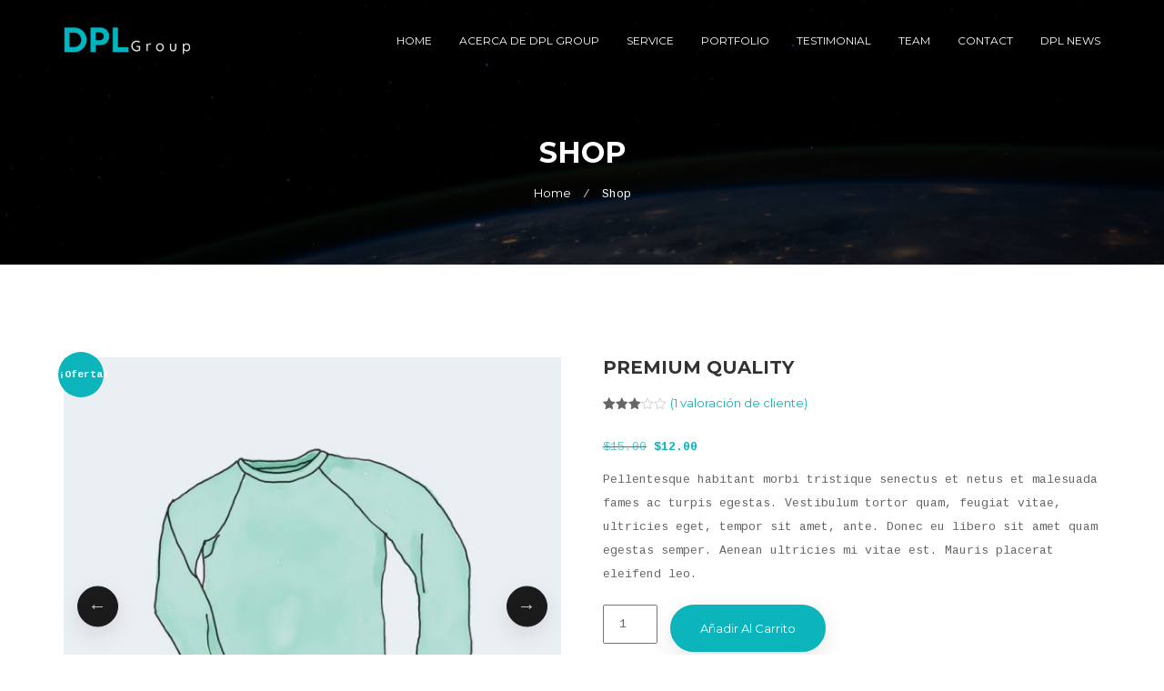

--- FILE ---
content_type: text/html; charset=UTF-8
request_url: https://digitalpolicylaw.com/producto/premium-quality-2/
body_size: 13764
content:
<!DOCTYPE html>
<html lang="es">
<head>
<meta charset="UTF-8">
<meta name="viewport" content="width=device-width, initial-scale=1">
<link rel="profile" href="http://gmpg.org/xfn/11">

<title>Premium Quality &#8211; DPL Group</title>
<meta name='robots' content='max-image-preview:large' />
<script>window._wca = window._wca || [];</script>
<link rel='dns-prefetch' href='//stats.wp.com' />
<link rel='dns-prefetch' href='//use.fontawesome.com' />
<link rel='dns-prefetch' href='//fonts.googleapis.com' />
<link rel='dns-prefetch' href='//www.googletagmanager.com' />
<link rel="alternate" type="application/rss+xml" title="DPL Group &raquo; Feed" href="https://digitalpolicylaw.com/feed/" />
<link rel="alternate" type="application/rss+xml" title="DPL Group &raquo; Feed de los comentarios" href="https://digitalpolicylaw.com/comments/feed/" />
<link rel="alternate" type="application/rss+xml" title="DPL Group &raquo; Comentario Premium Quality del feed" href="https://digitalpolicylaw.com/producto/premium-quality-2/feed/" />
<link rel="alternate" title="oEmbed (JSON)" type="application/json+oembed" href="https://digitalpolicylaw.com/wp-json/oembed/1.0/embed?url=https%3A%2F%2Fdigitalpolicylaw.com%2Fproducto%2Fpremium-quality-2%2F" />
<link rel="alternate" title="oEmbed (XML)" type="text/xml+oembed" href="https://digitalpolicylaw.com/wp-json/oembed/1.0/embed?url=https%3A%2F%2Fdigitalpolicylaw.com%2Fproducto%2Fpremium-quality-2%2F&#038;format=xml" />
<style id='wp-img-auto-sizes-contain-inline-css' type='text/css'>
img:is([sizes=auto i],[sizes^="auto," i]){contain-intrinsic-size:3000px 1500px}
/*# sourceURL=wp-img-auto-sizes-contain-inline-css */
</style>
<style id='wp-emoji-styles-inline-css' type='text/css'>

	img.wp-smiley, img.emoji {
		display: inline !important;
		border: none !important;
		box-shadow: none !important;
		height: 1em !important;
		width: 1em !important;
		margin: 0 0.07em !important;
		vertical-align: -0.1em !important;
		background: none !important;
		padding: 0 !important;
	}
/*# sourceURL=wp-emoji-styles-inline-css */
</style>
<style id='wp-block-library-inline-css' type='text/css'>
:root{--wp-block-synced-color:#7a00df;--wp-block-synced-color--rgb:122,0,223;--wp-bound-block-color:var(--wp-block-synced-color);--wp-editor-canvas-background:#ddd;--wp-admin-theme-color:#007cba;--wp-admin-theme-color--rgb:0,124,186;--wp-admin-theme-color-darker-10:#006ba1;--wp-admin-theme-color-darker-10--rgb:0,107,160.5;--wp-admin-theme-color-darker-20:#005a87;--wp-admin-theme-color-darker-20--rgb:0,90,135;--wp-admin-border-width-focus:2px}@media (min-resolution:192dpi){:root{--wp-admin-border-width-focus:1.5px}}.wp-element-button{cursor:pointer}:root .has-very-light-gray-background-color{background-color:#eee}:root .has-very-dark-gray-background-color{background-color:#313131}:root .has-very-light-gray-color{color:#eee}:root .has-very-dark-gray-color{color:#313131}:root .has-vivid-green-cyan-to-vivid-cyan-blue-gradient-background{background:linear-gradient(135deg,#00d084,#0693e3)}:root .has-purple-crush-gradient-background{background:linear-gradient(135deg,#34e2e4,#4721fb 50%,#ab1dfe)}:root .has-hazy-dawn-gradient-background{background:linear-gradient(135deg,#faaca8,#dad0ec)}:root .has-subdued-olive-gradient-background{background:linear-gradient(135deg,#fafae1,#67a671)}:root .has-atomic-cream-gradient-background{background:linear-gradient(135deg,#fdd79a,#004a59)}:root .has-nightshade-gradient-background{background:linear-gradient(135deg,#330968,#31cdcf)}:root .has-midnight-gradient-background{background:linear-gradient(135deg,#020381,#2874fc)}:root{--wp--preset--font-size--normal:16px;--wp--preset--font-size--huge:42px}.has-regular-font-size{font-size:1em}.has-larger-font-size{font-size:2.625em}.has-normal-font-size{font-size:var(--wp--preset--font-size--normal)}.has-huge-font-size{font-size:var(--wp--preset--font-size--huge)}.has-text-align-center{text-align:center}.has-text-align-left{text-align:left}.has-text-align-right{text-align:right}.has-fit-text{white-space:nowrap!important}#end-resizable-editor-section{display:none}.aligncenter{clear:both}.items-justified-left{justify-content:flex-start}.items-justified-center{justify-content:center}.items-justified-right{justify-content:flex-end}.items-justified-space-between{justify-content:space-between}.screen-reader-text{border:0;clip-path:inset(50%);height:1px;margin:-1px;overflow:hidden;padding:0;position:absolute;width:1px;word-wrap:normal!important}.screen-reader-text:focus{background-color:#ddd;clip-path:none;color:#444;display:block;font-size:1em;height:auto;left:5px;line-height:normal;padding:15px 23px 14px;text-decoration:none;top:5px;width:auto;z-index:100000}html :where(.has-border-color){border-style:solid}html :where([style*=border-top-color]){border-top-style:solid}html :where([style*=border-right-color]){border-right-style:solid}html :where([style*=border-bottom-color]){border-bottom-style:solid}html :where([style*=border-left-color]){border-left-style:solid}html :where([style*=border-width]){border-style:solid}html :where([style*=border-top-width]){border-top-style:solid}html :where([style*=border-right-width]){border-right-style:solid}html :where([style*=border-bottom-width]){border-bottom-style:solid}html :where([style*=border-left-width]){border-left-style:solid}html :where(img[class*=wp-image-]){height:auto;max-width:100%}:where(figure){margin:0 0 1em}html :where(.is-position-sticky){--wp-admin--admin-bar--position-offset:var(--wp-admin--admin-bar--height,0px)}@media screen and (max-width:600px){html :where(.is-position-sticky){--wp-admin--admin-bar--position-offset:0px}}

/*# sourceURL=wp-block-library-inline-css */
</style><style id='global-styles-inline-css' type='text/css'>
:root{--wp--preset--aspect-ratio--square: 1;--wp--preset--aspect-ratio--4-3: 4/3;--wp--preset--aspect-ratio--3-4: 3/4;--wp--preset--aspect-ratio--3-2: 3/2;--wp--preset--aspect-ratio--2-3: 2/3;--wp--preset--aspect-ratio--16-9: 16/9;--wp--preset--aspect-ratio--9-16: 9/16;--wp--preset--color--black: #000000;--wp--preset--color--cyan-bluish-gray: #abb8c3;--wp--preset--color--white: #ffffff;--wp--preset--color--pale-pink: #f78da7;--wp--preset--color--vivid-red: #cf2e2e;--wp--preset--color--luminous-vivid-orange: #ff6900;--wp--preset--color--luminous-vivid-amber: #fcb900;--wp--preset--color--light-green-cyan: #7bdcb5;--wp--preset--color--vivid-green-cyan: #00d084;--wp--preset--color--pale-cyan-blue: #8ed1fc;--wp--preset--color--vivid-cyan-blue: #0693e3;--wp--preset--color--vivid-purple: #9b51e0;--wp--preset--gradient--vivid-cyan-blue-to-vivid-purple: linear-gradient(135deg,rgb(6,147,227) 0%,rgb(155,81,224) 100%);--wp--preset--gradient--light-green-cyan-to-vivid-green-cyan: linear-gradient(135deg,rgb(122,220,180) 0%,rgb(0,208,130) 100%);--wp--preset--gradient--luminous-vivid-amber-to-luminous-vivid-orange: linear-gradient(135deg,rgb(252,185,0) 0%,rgb(255,105,0) 100%);--wp--preset--gradient--luminous-vivid-orange-to-vivid-red: linear-gradient(135deg,rgb(255,105,0) 0%,rgb(207,46,46) 100%);--wp--preset--gradient--very-light-gray-to-cyan-bluish-gray: linear-gradient(135deg,rgb(238,238,238) 0%,rgb(169,184,195) 100%);--wp--preset--gradient--cool-to-warm-spectrum: linear-gradient(135deg,rgb(74,234,220) 0%,rgb(151,120,209) 20%,rgb(207,42,186) 40%,rgb(238,44,130) 60%,rgb(251,105,98) 80%,rgb(254,248,76) 100%);--wp--preset--gradient--blush-light-purple: linear-gradient(135deg,rgb(255,206,236) 0%,rgb(152,150,240) 100%);--wp--preset--gradient--blush-bordeaux: linear-gradient(135deg,rgb(254,205,165) 0%,rgb(254,45,45) 50%,rgb(107,0,62) 100%);--wp--preset--gradient--luminous-dusk: linear-gradient(135deg,rgb(255,203,112) 0%,rgb(199,81,192) 50%,rgb(65,88,208) 100%);--wp--preset--gradient--pale-ocean: linear-gradient(135deg,rgb(255,245,203) 0%,rgb(182,227,212) 50%,rgb(51,167,181) 100%);--wp--preset--gradient--electric-grass: linear-gradient(135deg,rgb(202,248,128) 0%,rgb(113,206,126) 100%);--wp--preset--gradient--midnight: linear-gradient(135deg,rgb(2,3,129) 0%,rgb(40,116,252) 100%);--wp--preset--font-size--small: 13px;--wp--preset--font-size--medium: 20px;--wp--preset--font-size--large: 36px;--wp--preset--font-size--x-large: 42px;--wp--preset--spacing--20: 0.44rem;--wp--preset--spacing--30: 0.67rem;--wp--preset--spacing--40: 1rem;--wp--preset--spacing--50: 1.5rem;--wp--preset--spacing--60: 2.25rem;--wp--preset--spacing--70: 3.38rem;--wp--preset--spacing--80: 5.06rem;--wp--preset--shadow--natural: 6px 6px 9px rgba(0, 0, 0, 0.2);--wp--preset--shadow--deep: 12px 12px 50px rgba(0, 0, 0, 0.4);--wp--preset--shadow--sharp: 6px 6px 0px rgba(0, 0, 0, 0.2);--wp--preset--shadow--outlined: 6px 6px 0px -3px rgb(255, 255, 255), 6px 6px rgb(0, 0, 0);--wp--preset--shadow--crisp: 6px 6px 0px rgb(0, 0, 0);}:where(.is-layout-flex){gap: 0.5em;}:where(.is-layout-grid){gap: 0.5em;}body .is-layout-flex{display: flex;}.is-layout-flex{flex-wrap: wrap;align-items: center;}.is-layout-flex > :is(*, div){margin: 0;}body .is-layout-grid{display: grid;}.is-layout-grid > :is(*, div){margin: 0;}:where(.wp-block-columns.is-layout-flex){gap: 2em;}:where(.wp-block-columns.is-layout-grid){gap: 2em;}:where(.wp-block-post-template.is-layout-flex){gap: 1.25em;}:where(.wp-block-post-template.is-layout-grid){gap: 1.25em;}.has-black-color{color: var(--wp--preset--color--black) !important;}.has-cyan-bluish-gray-color{color: var(--wp--preset--color--cyan-bluish-gray) !important;}.has-white-color{color: var(--wp--preset--color--white) !important;}.has-pale-pink-color{color: var(--wp--preset--color--pale-pink) !important;}.has-vivid-red-color{color: var(--wp--preset--color--vivid-red) !important;}.has-luminous-vivid-orange-color{color: var(--wp--preset--color--luminous-vivid-orange) !important;}.has-luminous-vivid-amber-color{color: var(--wp--preset--color--luminous-vivid-amber) !important;}.has-light-green-cyan-color{color: var(--wp--preset--color--light-green-cyan) !important;}.has-vivid-green-cyan-color{color: var(--wp--preset--color--vivid-green-cyan) !important;}.has-pale-cyan-blue-color{color: var(--wp--preset--color--pale-cyan-blue) !important;}.has-vivid-cyan-blue-color{color: var(--wp--preset--color--vivid-cyan-blue) !important;}.has-vivid-purple-color{color: var(--wp--preset--color--vivid-purple) !important;}.has-black-background-color{background-color: var(--wp--preset--color--black) !important;}.has-cyan-bluish-gray-background-color{background-color: var(--wp--preset--color--cyan-bluish-gray) !important;}.has-white-background-color{background-color: var(--wp--preset--color--white) !important;}.has-pale-pink-background-color{background-color: var(--wp--preset--color--pale-pink) !important;}.has-vivid-red-background-color{background-color: var(--wp--preset--color--vivid-red) !important;}.has-luminous-vivid-orange-background-color{background-color: var(--wp--preset--color--luminous-vivid-orange) !important;}.has-luminous-vivid-amber-background-color{background-color: var(--wp--preset--color--luminous-vivid-amber) !important;}.has-light-green-cyan-background-color{background-color: var(--wp--preset--color--light-green-cyan) !important;}.has-vivid-green-cyan-background-color{background-color: var(--wp--preset--color--vivid-green-cyan) !important;}.has-pale-cyan-blue-background-color{background-color: var(--wp--preset--color--pale-cyan-blue) !important;}.has-vivid-cyan-blue-background-color{background-color: var(--wp--preset--color--vivid-cyan-blue) !important;}.has-vivid-purple-background-color{background-color: var(--wp--preset--color--vivid-purple) !important;}.has-black-border-color{border-color: var(--wp--preset--color--black) !important;}.has-cyan-bluish-gray-border-color{border-color: var(--wp--preset--color--cyan-bluish-gray) !important;}.has-white-border-color{border-color: var(--wp--preset--color--white) !important;}.has-pale-pink-border-color{border-color: var(--wp--preset--color--pale-pink) !important;}.has-vivid-red-border-color{border-color: var(--wp--preset--color--vivid-red) !important;}.has-luminous-vivid-orange-border-color{border-color: var(--wp--preset--color--luminous-vivid-orange) !important;}.has-luminous-vivid-amber-border-color{border-color: var(--wp--preset--color--luminous-vivid-amber) !important;}.has-light-green-cyan-border-color{border-color: var(--wp--preset--color--light-green-cyan) !important;}.has-vivid-green-cyan-border-color{border-color: var(--wp--preset--color--vivid-green-cyan) !important;}.has-pale-cyan-blue-border-color{border-color: var(--wp--preset--color--pale-cyan-blue) !important;}.has-vivid-cyan-blue-border-color{border-color: var(--wp--preset--color--vivid-cyan-blue) !important;}.has-vivid-purple-border-color{border-color: var(--wp--preset--color--vivid-purple) !important;}.has-vivid-cyan-blue-to-vivid-purple-gradient-background{background: var(--wp--preset--gradient--vivid-cyan-blue-to-vivid-purple) !important;}.has-light-green-cyan-to-vivid-green-cyan-gradient-background{background: var(--wp--preset--gradient--light-green-cyan-to-vivid-green-cyan) !important;}.has-luminous-vivid-amber-to-luminous-vivid-orange-gradient-background{background: var(--wp--preset--gradient--luminous-vivid-amber-to-luminous-vivid-orange) !important;}.has-luminous-vivid-orange-to-vivid-red-gradient-background{background: var(--wp--preset--gradient--luminous-vivid-orange-to-vivid-red) !important;}.has-very-light-gray-to-cyan-bluish-gray-gradient-background{background: var(--wp--preset--gradient--very-light-gray-to-cyan-bluish-gray) !important;}.has-cool-to-warm-spectrum-gradient-background{background: var(--wp--preset--gradient--cool-to-warm-spectrum) !important;}.has-blush-light-purple-gradient-background{background: var(--wp--preset--gradient--blush-light-purple) !important;}.has-blush-bordeaux-gradient-background{background: var(--wp--preset--gradient--blush-bordeaux) !important;}.has-luminous-dusk-gradient-background{background: var(--wp--preset--gradient--luminous-dusk) !important;}.has-pale-ocean-gradient-background{background: var(--wp--preset--gradient--pale-ocean) !important;}.has-electric-grass-gradient-background{background: var(--wp--preset--gradient--electric-grass) !important;}.has-midnight-gradient-background{background: var(--wp--preset--gradient--midnight) !important;}.has-small-font-size{font-size: var(--wp--preset--font-size--small) !important;}.has-medium-font-size{font-size: var(--wp--preset--font-size--medium) !important;}.has-large-font-size{font-size: var(--wp--preset--font-size--large) !important;}.has-x-large-font-size{font-size: var(--wp--preset--font-size--x-large) !important;}
/*# sourceURL=global-styles-inline-css */
</style>

<style id='classic-theme-styles-inline-css' type='text/css'>
/*! This file is auto-generated */
.wp-block-button__link{color:#fff;background-color:#32373c;border-radius:9999px;box-shadow:none;text-decoration:none;padding:calc(.667em + 2px) calc(1.333em + 2px);font-size:1.125em}.wp-block-file__button{background:#32373c;color:#fff;text-decoration:none}
/*# sourceURL=/wp-includes/css/classic-themes.min.css */
</style>
<link rel='stylesheet' id='contact-form-7-css' href='https://digitalpolicylaw.com/wp-content/plugins/contact-form-7/includes/css/styles.css?ver=6.1.4' type='text/css' media='all' />
<link rel='stylesheet' id='pgsfw-fancybox-css' href='https://digitalpolicylaw.com/wp-content/plugins/product-gallery-slider-for-wc/css/fancybox.css?ver=1' type='text/css' media='all' />
<link rel='stylesheet' id='pgsfw-slick-css' href='https://digitalpolicylaw.com/wp-content/plugins/product-gallery-slider-for-wc/css/slick.css?ver=1' type='text/css' media='all' />
<link rel='stylesheet' id='pgsfw-slick-theme-css' href='https://digitalpolicylaw.com/wp-content/plugins/product-gallery-slider-for-wc/css/slick-theme.css?ver=1' type='text/css' media='all' />
<link rel='stylesheet' id='pgsfw-style-css' href='https://digitalpolicylaw.com/wp-content/plugins/product-gallery-slider-for-wc/css/style.css?ver=1' type='text/css' media='all' />
<link rel='stylesheet' id='pgsfw-fontawesome-css-css' href='//use.fontawesome.com/releases/v5.11.2/css/all.css?ver=1' type='text/css' media='all' />
<link rel='stylesheet' id='woocommerce-layout-css' href='https://digitalpolicylaw.com/wp-content/plugins/woocommerce/assets/css/woocommerce-layout.css?ver=10.3.6' type='text/css' media='all' />
<style id='woocommerce-layout-inline-css' type='text/css'>

	.infinite-scroll .woocommerce-pagination {
		display: none;
	}
/*# sourceURL=woocommerce-layout-inline-css */
</style>
<link rel='stylesheet' id='woocommerce-smallscreen-css' href='https://digitalpolicylaw.com/wp-content/plugins/woocommerce/assets/css/woocommerce-smallscreen.css?ver=10.3.6' type='text/css' media='only screen and (max-width: 768px)' />
<link rel='stylesheet' id='woocommerce-general-css' href='https://digitalpolicylaw.com/wp-content/plugins/woocommerce/assets/css/woocommerce.css?ver=10.3.6' type='text/css' media='all' />
<style id='woocommerce-inline-inline-css' type='text/css'>
.woocommerce form .form-row .required { visibility: visible; }
/*# sourceURL=woocommerce-inline-inline-css */
</style>
<link rel='stylesheet' id='brands-styles-css' href='https://digitalpolicylaw.com/wp-content/plugins/woocommerce/assets/css/brands.css?ver=10.3.6' type='text/css' media='all' />
<link rel='stylesheet' id='google-fonts-css' href='https://fonts.googleapis.com/css?family=Cousine%3A400%2C700%7CMontserrat%3A400%2C700&#038;subset=latin%2Clatin-ext' type='text/css' media='all' />
<link rel='stylesheet' id='bootstrap-css' href='https://digitalpolicylaw.com/wp-content/themes/ariana/assets/bootstrap/css/bootstrap.min.css?ver=6.9' type='text/css' media='all' />
<link rel='stylesheet' id='font-awesome.min-css' href='https://digitalpolicylaw.com/wp-content/themes/ariana/assets/fonts/font-awesome.min.css?ver=6.9' type='text/css' media='all' />
<link rel='stylesheet' id='prettyPhoto-css' href='https://digitalpolicylaw.com/wp-content/themes/ariana/assets/css/prettyPhoto.css?ver=6.9' type='text/css' media='all' />
<link rel='stylesheet' id='owl.carousel-css' href='https://digitalpolicylaw.com/wp-content/themes/ariana/assets/owlcarousel/css/owl.carousel.css?ver=6.9' type='text/css' media='all' />
<link rel='stylesheet' id='owl.theme-css' href='https://digitalpolicylaw.com/wp-content/themes/ariana/assets/owlcarousel/css/owl.theme.css?ver=6.9' type='text/css' media='all' />
<link rel='stylesheet' id='animate-css' href='https://digitalpolicylaw.com/wp-content/themes/ariana/assets/css/animate.css?ver=6.9' type='text/css' media='all' />
<link rel='stylesheet' id='style-css' href='https://digitalpolicylaw.com/wp-content/themes/ariana/assets/css/style.css?ver=6.9' type='text/css' media='all' />
<link rel='stylesheet' id='ariana-style-css' href='https://digitalpolicylaw.com/wp-content/themes/ariana/style.css?ver=6.9' type='text/css' media='all' />
<script type="text/javascript" src="https://digitalpolicylaw.com/wp-includes/js/jquery/jquery.min.js?ver=3.7.1" id="jquery-core-js"></script>
<script type="text/javascript" src="https://digitalpolicylaw.com/wp-includes/js/jquery/jquery-migrate.min.js?ver=3.4.1" id="jquery-migrate-js"></script>
<script type="text/javascript" src="https://digitalpolicylaw.com/wp-content/plugins/woocommerce/assets/js/jquery-blockui/jquery.blockUI.min.js?ver=2.7.0-wc.10.3.6" id="wc-jquery-blockui-js" defer="defer" data-wp-strategy="defer"></script>
<script type="text/javascript" id="wc-add-to-cart-js-extra">
/* <![CDATA[ */
var wc_add_to_cart_params = {"ajax_url":"/wp-admin/admin-ajax.php","wc_ajax_url":"/?wc-ajax=%%endpoint%%","i18n_view_cart":"Ver carrito","cart_url":"https://digitalpolicylaw.com/carrito/","is_cart":"","cart_redirect_after_add":"no"};
//# sourceURL=wc-add-to-cart-js-extra
/* ]]> */
</script>
<script type="text/javascript" src="https://digitalpolicylaw.com/wp-content/plugins/woocommerce/assets/js/frontend/add-to-cart.min.js?ver=10.3.6" id="wc-add-to-cart-js" defer="defer" data-wp-strategy="defer"></script>
<script type="text/javascript" src="https://digitalpolicylaw.com/wp-content/plugins/woocommerce/assets/js/zoom/jquery.zoom.min.js?ver=1.7.21-wc.10.3.6" id="wc-zoom-js" defer="defer" data-wp-strategy="defer"></script>
<script type="text/javascript" id="wc-single-product-js-extra">
/* <![CDATA[ */
var wc_single_product_params = {"i18n_required_rating_text":"Por favor elige una puntuaci\u00f3n","i18n_rating_options":["1 de 5 estrellas","2 de 5 estrellas","3 de 5 estrellas","4 de 5 estrellas","5 de 5 estrellas"],"i18n_product_gallery_trigger_text":"Ver galer\u00eda de im\u00e1genes a pantalla completa","review_rating_required":"yes","flexslider":{"rtl":false,"animation":"slide","smoothHeight":true,"directionNav":false,"controlNav":"thumbnails","slideshow":false,"animationSpeed":500,"animationLoop":false,"allowOneSlide":false},"zoom_enabled":"1","zoom_options":[],"photoswipe_enabled":"","photoswipe_options":{"shareEl":false,"closeOnScroll":false,"history":false,"hideAnimationDuration":0,"showAnimationDuration":0},"flexslider_enabled":""};
//# sourceURL=wc-single-product-js-extra
/* ]]> */
</script>
<script type="text/javascript" src="https://digitalpolicylaw.com/wp-content/plugins/woocommerce/assets/js/frontend/single-product.min.js?ver=10.3.6" id="wc-single-product-js" defer="defer" data-wp-strategy="defer"></script>
<script type="text/javascript" src="https://digitalpolicylaw.com/wp-content/plugins/woocommerce/assets/js/js-cookie/js.cookie.min.js?ver=2.1.4-wc.10.3.6" id="wc-js-cookie-js" defer="defer" data-wp-strategy="defer"></script>
<script type="text/javascript" id="woocommerce-js-extra">
/* <![CDATA[ */
var woocommerce_params = {"ajax_url":"/wp-admin/admin-ajax.php","wc_ajax_url":"/?wc-ajax=%%endpoint%%","i18n_password_show":"Mostrar contrase\u00f1a","i18n_password_hide":"Ocultar contrase\u00f1a"};
//# sourceURL=woocommerce-js-extra
/* ]]> */
</script>
<script type="text/javascript" src="https://digitalpolicylaw.com/wp-content/plugins/woocommerce/assets/js/frontend/woocommerce.min.js?ver=10.3.6" id="woocommerce-js" defer="defer" data-wp-strategy="defer"></script>
<script type="text/javascript" src="https://stats.wp.com/s-202604.js" id="woocommerce-analytics-js" defer="defer" data-wp-strategy="defer"></script>
<link rel="https://api.w.org/" href="https://digitalpolicylaw.com/wp-json/" /><link rel="alternate" title="JSON" type="application/json" href="https://digitalpolicylaw.com/wp-json/wp/v2/product/73" /><link rel="EditURI" type="application/rsd+xml" title="RSD" href="https://digitalpolicylaw.com/xmlrpc.php?rsd" />
<meta name="generator" content="WordPress 6.9" />
<meta name="generator" content="WooCommerce 10.3.6" />
<link rel="canonical" href="https://digitalpolicylaw.com/producto/premium-quality-2/" />
<link rel='shortlink' href='https://digitalpolicylaw.com/?p=73' />
<meta name="generator" content="Redux 4.5.9" />   <!-- Custom Stylesheet -->
 <style type="text/css">
  
		
	
			.btn-home-bg,
		.section-title span,
		.about_single span,
		.about_single:hover i,
		.buy_now,
		.btn-pricing-bg,
		.topcontrol,
		.btn-light-bg, 
		input[type="submit"], 
		button, 
		.navigation.pagination a,
		.woocommerce span.onsale,
		.woocommerce .widget_price_filter .ui-slider .ui-slider-handle, 
		.woocommerce .widget_price_filter .ui-slider .ui-slider-range,
		.woocommerce div.product form.cart .button{
			background: #0cb4bc;
			border-color: #0cb4bc;
		}
		
			a,
		.about_single:hover h4,
		.team_social ul li a:hover,
		.tab-bar-inner .nav-tabs > li.active > a, 
		.tab-bar-inner .nav-tabs > li.active > a:focus, 
		.tab-bar-inner .nav-tabs > li.active > a:hover,
		.woocommerce div.product p.price, .woocommerce div.product span.price,
		.widget ul a:hover,
		.product-name a,
		.woocommerce-Price-amount.amount,
		.entry_meta,
		.entry-title a:hover,
		.entry_meta a:hover{ 
			color: #0cb4bc; 
		}
			.partner img:hover,
		.contact input:hover, .contact input:focus,
		.contact textarea:hover, .contact textarea:focus{
			border-color: #0cb4bc;
		}
		.add_to_cat_btn button,
	.woocommerce a.added_to_cart,
	.continue-shopping.button,
	.button.empty-cart,
	.button.update,
	.button.apply-coupon,
	.checkout-button.button.alt.wc-forward,
	#place_order,
	.form-row.form-row-last .button,
	.woocommerce .widget_price_filter .price_slider_amount .button,
	.shipping-calculator-form .button,
	form.login .button,
	form.lost_reset_password .button,
	#review_form_wrapper #submit,
	.woocommerce .product-new{
		background: #0cb4bc!important;
		border-color: #0cb4bc!important;
	}		
	
		
</style>

<meta name="generator" content="Site Kit by Google 1.167.0" />
		<style type="text/css">		
			
			.pgsfw-slider-for .slick-prev.slick-arrow{
				left:;			}
			.pgsfw-slider-for .slick-next.slick-arrow{
				right:;			}		
			
			.pgsfw-slider-for .slick-arrow{
				background:;border-color:;width:;height:;line-height:;				}
			
		#pgsfw-gallery .slick-arrow {
				background:;border-color:;width:;height:;line-height:;				}			
			
			.pgsfw-slider-for .slick-arrow:hover,
			.pgsfw-slider-for .slick-arrow:focus,
			#pgsfw-gallery .slick-arrow:hover,
			#pgsfw-gallery .slick-arrow:focus{
				background:;border-color:;			}
			.pgsfw-slider-for .slick-prev::before,
			.pgsfw-slider-for .slick-next::before,
			#pgsfw-gallery .slick-prev::before, 
			#pgsfw-gallery .slick-next::before{
				color:;				
			}
			
			.pgsfw-slider-for .slick-prev:hover:before,
			.pgsfw-slider-for .slick-next:hover:before,
			#pgsfw-gallery .slick-prev:hover:before, 
			#pgsfw-gallery .slick-next:hover:before{
				color:;				
			}
		
		</style>
		<style>img#wpstats{display:none}</style>
			<noscript><style>.woocommerce-product-gallery{ opacity: 1 !important; }</style></noscript>
	<link rel="icon" href="https://digitalpolicylaw.com/wp-content/uploads/2022/12/cropped-dplgroup-1-32x32.png" sizes="32x32" />
<link rel="icon" href="https://digitalpolicylaw.com/wp-content/uploads/2022/12/cropped-dplgroup-1-192x192.png" sizes="192x192" />
<link rel="apple-touch-icon" href="https://digitalpolicylaw.com/wp-content/uploads/2022/12/cropped-dplgroup-1-180x180.png" />
<meta name="msapplication-TileImage" content="https://digitalpolicylaw.com/wp-content/uploads/2022/12/cropped-dplgroup-1-270x270.png" />
<link rel='stylesheet' id='wc-blocks-style-css' href='https://digitalpolicylaw.com/wp-content/plugins/woocommerce/assets/client/blocks/wc-blocks.css?ver=wc-10.3.6' type='text/css' media='all' />
</head>

<body class="wp-singular product-template-default single single-product postid-73 wp-theme-ariana theme-ariana woocommerce woocommerce-page woocommerce-no-js">

	
	<!-- START NAVBAR -->
	<div class="navbar navbar-default navbar-fixed-top menu-top ">
		<div class="container">
			<div class="navbar-header">
				<button type="button" class="navbar-toggle" data-toggle="collapse" data-target=".navbar-collapse">
					<span class="sr-only">Toggle navigation</span>
					<span class="icon-bar"></span>
					<span class="icon-bar"></span>
					<span class="icon-bar"></span>
				</button>
				<a href="https://digitalpolicylaw.com/" class="navbar-brand"><img src="https://digitalpolicylaw.com/wp-content/themes/ariana/assets/img/logo.png" alt="DPL Group"></a>
			</div>
			<div class="navbar-collapse collapse">
				<nav id="nav">
					<ul id="menu-main-menu" class="nav navbar-nav navbar-right"><li id="menu-item-265" class="menu-item menu-item-type-post_type menu-item-object-page menu-item-home menu-item-265"><a href="https://digitalpolicylaw.com/">Home</a></li>
<li id="menu-item-400" class="menu-item menu-item-type-custom menu-item-object-custom menu-item-400"><a href="https://digitalpolicylaw.com/sobre-dpl-group/">Acerca de DPL Group</a></li>
<li id="menu-item-60" class="menu-item menu-item-type-custom menu-item-object-custom menu-item-60"><a href="#service">Service</a></li>
<li id="menu-item-61" class="menu-item menu-item-type-custom menu-item-object-custom menu-item-61"><a href="#portfolio">Portfolio</a></li>
<li id="menu-item-62" class="menu-item menu-item-type-custom menu-item-object-custom menu-item-62"><a href="#testimonial">Testimonial</a></li>
<li id="menu-item-63" class="menu-item menu-item-type-custom menu-item-object-custom menu-item-63"><a href="#team">Team</a></li>
<li id="menu-item-64" class="menu-item menu-item-type-custom menu-item-object-custom menu-item-64"><a href="#contact">Contact</a></li>
<li id="menu-item-371" class="menu-item menu-item-type-custom menu-item-object-custom menu-item-371"><a href="https://dplnews.com/">DPL News</a></li>
</ul>				</nav>
			</div> 
		</div><!--- END CONTAINER -->
	</div> 
	<!-- END NAVBAR -->	
	
<!-- START  HOME DESIGN -->
<section class="section-top" style="background: url(https://digitalpolicylaw.com/wp-content/uploads/2022/12/conectividad-scaled.jpg)no-repeat;background-size:cover;  background-position: center center;background-attachment:fixed;">
	<div class="overlay">
		<div class="container">
			<div class="col-md-10 col-md-offset-1 col-xs-12 text-center">
				<div class="section-top-title wow fadeIn" data-wow-duration="1s" data-wow-delay="0.3s" data-wow-offset="0">
					<h2>Shop</h2>
					<ol class="breadcrumb">
					  <li><a href="https://digitalpolicylaw.com/">Home</a></li>
					  <li class="active">Shop</li>
					</ol>
				</div><!-- //.HERO-TEXT -->
			</div><!--- END COL -->
		</div><!--- END CONTAINER -->
	</div><!--- END HOME OVERLAY -->
</section>	
<!-- END  HOME DESIGN -->

<div id="primary" class="content-area">
	<main id="main" class="site-main">
		<div class="container">
			<div class="row">
				<div class="col-md-12">
					<div class="main_blog_area">
						<div class="woocommerce-notices-wrapper"></div><div id="product-73" class="product type-product post-73 status-publish first instock product_cat-posters has-post-thumbnail sale shipping-taxable purchasable product-type-simple">

	
	<span class="onsale">¡Oferta!</span>
	
<div class="woocommerce-product-gallery woocommerce-product-gallery--with-images woocommerce-product-gallery--columns-4 images" data-columns="4" style="opacity: 0; transition: opacity .25s ease-in-out;">
	<div class="woocommerce-product-gallery__wrapper">

				<div class="pgsfw-slider-for ">	
				
			<div><a href="javascript:;" data-fancybox="gallery" data-src="https://digitalpolicylaw.com/wp-content/uploads/2013/06/11.jpg"><img class="wc_main_img" src="https://digitalpolicylaw.com/wp-content/uploads/2013/06/11.jpg" data-large="https://digitalpolicylaw.com/wp-content/uploads/2013/06/11.jpg"></a></div><div><a href="javascript:;" data-fancybox="gallery" data-src="https://digitalpolicylaw.com/wp-content/uploads/2013/06/10.jpg"><img class="wc_main_img" src="https://digitalpolicylaw.com/wp-content/uploads/2013/06/10.jpg" data-large="https://digitalpolicylaw.com/wp-content/uploads/2013/06/10.jpg"></a></div><div><a href="javascript:;" data-fancybox="gallery" data-src="https://digitalpolicylaw.com/wp-content/uploads/2013/06/9.jpg"><img class="wc_main_img" src="https://digitalpolicylaw.com/wp-content/uploads/2013/06/9.jpg" data-large="https://digitalpolicylaw.com/wp-content/uploads/2013/06/9.jpg"></a></div><div><a href="javascript:;" data-fancybox="gallery" data-src="https://digitalpolicylaw.com/wp-content/uploads/2013/06/8.jpg"><img class="wc_main_img" src="https://digitalpolicylaw.com/wp-content/uploads/2013/06/8.jpg" data-large="https://digitalpolicylaw.com/wp-content/uploads/2013/06/8.jpg"></a></div></div>			<div id="pgsfw-gallery" class="pgsfw-slider-thumb ">
			<div class="single_gallery"><img class="wcspg-thumbnail" src="https://digitalpolicylaw.com/wp-content/uploads/2013/06/11-150x150.jpg" data-large="https://digitalpolicylaw.com/wp-content/uploads/2013/06/11.jpg"></div><div class="single_gallery"><img class="wcspg-thumbnail" src="https://digitalpolicylaw.com/wp-content/uploads/2013/06/10-150x150.jpg" data-large="https://digitalpolicylaw.com/wp-content/uploads/2013/06/10.jpg"></div><div class="single_gallery"><img class="wcspg-thumbnail" src="https://digitalpolicylaw.com/wp-content/uploads/2013/06/9-150x150.jpg" data-large="https://digitalpolicylaw.com/wp-content/uploads/2013/06/9.jpg"></div><div class="single_gallery"><img class="wcspg-thumbnail" src="https://digitalpolicylaw.com/wp-content/uploads/2013/06/8-150x150.jpg" data-large="https://digitalpolicylaw.com/wp-content/uploads/2013/06/8.jpg"></div></div>	</div>
</div>

	<div class="summary entry-summary">
		<h1 class="product_title entry-title">Premium Quality</h1>
	<div class="woocommerce-product-rating">
		<div class="star-rating" role="img" aria-label="Valorado con 3.00 de 5"><span style="width:60%">Valorado con <strong class="rating">3.00</strong> de 5 en base a <span class="rating">1</span> valoración de un cliente</span></div>								<a href="#reviews" class="woocommerce-review-link" rel="nofollow">(<span class="count">1</span> valoración de cliente)</a>
						</div>

<p class="price"><del aria-hidden="true"><span class="woocommerce-Price-amount amount"><bdi><span class="woocommerce-Price-currencySymbol">&#36;</span>15.00</bdi></span></del> <span class="screen-reader-text">El precio original era: &#036;15.00.</span><ins aria-hidden="true"><span class="woocommerce-Price-amount amount"><bdi><span class="woocommerce-Price-currencySymbol">&#36;</span>12.00</bdi></span></ins><span class="screen-reader-text">El precio actual es: &#036;12.00.</span></p>
<div class="woocommerce-product-details__short-description">
	<p>Pellentesque habitant morbi tristique senectus et netus et malesuada fames ac turpis egestas. Vestibulum tortor quam, feugiat vitae, ultricies eget, tempor sit amet, ante. Donec eu libero sit amet quam egestas semper. Aenean ultricies mi vitae est. Mauris placerat eleifend leo.</p>
</div>

	
	<form class="cart" action="https://digitalpolicylaw.com/producto/premium-quality-2/" method="post" enctype='multipart/form-data'>
		
		<div class="quantity">
		<label class="screen-reader-text" for="quantity_6971b497d199f">Premium Quality cantidad</label>
	<input
		type="number"
				id="quantity_6971b497d199f"
		class="input-text qty text"
		name="quantity"
		value="1"
		aria-label="Cantidad de productos"
				min="1"
							step="1"
			placeholder=""
			inputmode="numeric"
			autocomplete="off"
			/>
	</div>

		<button type="submit" name="add-to-cart" value="73" class="single_add_to_cart_button button alt">Añadir al carrito</button>

			</form>

	
<div class="product_meta">

	
	
	<span class="posted_in">Categoría: <a href="https://digitalpolicylaw.com/categoria-producto/posters/" rel="tag">Posters</a></span>
	
	
</div>
	</div>

	
	<div class="woocommerce-tabs wc-tabs-wrapper">
		<ul class="tabs wc-tabs" role="tablist">
							<li role="presentation" class="description_tab" id="tab-title-description">
					<a href="#tab-description" role="tab" aria-controls="tab-description">
						Descripción					</a>
				</li>
							<li role="presentation" class="reviews_tab" id="tab-title-reviews">
					<a href="#tab-reviews" role="tab" aria-controls="tab-reviews">
						Valoraciones (1)					</a>
				</li>
					</ul>
					<div class="woocommerce-Tabs-panel woocommerce-Tabs-panel--description panel entry-content wc-tab" id="tab-description" role="tabpanel" aria-labelledby="tab-title-description">
				
	<h2>Descripción</h2>

<p>Pellentesque habitant morbi tristique senectus et netus et malesuada fames ac turpis egestas. Vestibulum tortor quam, feugiat vitae, ultricies eget, tempor sit amet, ante. Donec eu libero sit amet quam egestas semper. Aenean ultricies mi vitae est. Mauris placerat eleifend leo.</p>
			</div>
					<div class="woocommerce-Tabs-panel woocommerce-Tabs-panel--reviews panel entry-content wc-tab" id="tab-reviews" role="tabpanel" aria-labelledby="tab-title-reviews">
				<div id="reviews" class="woocommerce-Reviews">
	<div id="comments">
		<h2 class="woocommerce-Reviews-title">
			1 valoración en <span>Premium Quality</span>		</h2>

					<ol class="commentlist">
				<li class="comment even thread-even depth-1" id="li-comment-21">

	<div id="comment-21" class="comment_container">

		<img alt='' src='https://secure.gravatar.com/avatar/f0e33303a2ec260402140954be4062f3bfc12a5f7e92b6d829e89160c6f0d96e?s=60&#038;d=mm&#038;r=g' srcset='https://secure.gravatar.com/avatar/f0e33303a2ec260402140954be4062f3bfc12a5f7e92b6d829e89160c6f0d96e?s=120&#038;d=mm&#038;r=g 2x' class='avatar avatar-60 photo' height='60' width='60' decoding='async'/>
		<div class="comment-text">

			<div class="star-rating" role="img" aria-label="Valorado con 3 de 5"><span style="width:60%">Valorado con <strong class="rating">3</strong> de 5</span></div>
	<p class="meta">
		<strong class="woocommerce-review__author">Dan </strong>
				<span class="woocommerce-review__dash">&ndash;</span> <time class="woocommerce-review__published-date" datetime="2013-06-07T12:39:04-05:00">7 de junio de 2013</time>
	</p>

	<div class="description"><p>I thought I was buying a man holding a poster, but when it arrived it was just the poster. Cool poster though, so I\&#8217;ll give it 3 stars!</p>
</div>
		</div>
	</div>
</li><!-- #comment-## -->
			</ol>

						</div>

			<div id="review_form_wrapper">
			<div id="review_form">
					<div id="respond" class="comment-respond">
		<span id="reply-title" class="comment-reply-title" role="heading" aria-level="3">Añade una valoración <small><a rel="nofollow" id="cancel-comment-reply-link" href="/producto/premium-quality-2/#respond" style="display:none;">Cancelar la respuesta</a></small></span><p class="must-log-in">Debes <a href="https://digitalpolicylaw.com/mi-cuenta/">acceder</a> para publicar una valoración.</p>	</div><!-- #respond -->
				</div>
		</div>
	
	<div class="clear"></div>
</div>
			</div>
		
			</div>


	<section class="related products">

					<h2>Productos relacionados</h2>
				<ul class="products columns-4">

			
					<li class="product type-product post-70 status-publish first instock product_cat-posters has-post-thumbnail sale shipping-taxable purchasable product-type-simple">
	<a href="https://digitalpolicylaw.com/producto/flying-ninja/" class="woocommerce-LoopProduct-link woocommerce-loop-product__link">
	<span class="onsale">¡Oferta!</span>
	<img width="300" height="300" src="https://digitalpolicylaw.com/wp-content/uploads/2013/06/8-300x300.jpg" class="attachment-woocommerce_thumbnail size-woocommerce_thumbnail" alt="Flying Ninja" decoding="async" loading="lazy" srcset="https://digitalpolicylaw.com/wp-content/uploads/2013/06/8-300x300.jpg 300w, https://digitalpolicylaw.com/wp-content/uploads/2013/06/8-100x100.jpg 100w, https://digitalpolicylaw.com/wp-content/uploads/2013/06/8-150x150.jpg 150w, https://digitalpolicylaw.com/wp-content/uploads/2013/06/8-200x200.jpg 200w, https://digitalpolicylaw.com/wp-content/uploads/2013/06/8.jpg 600w" sizes="auto, (max-width: 300px) 100vw, 300px" /><h2 class="woocommerce-loop-product__title">Flying Ninja</h2><div class="star-rating" role="img" aria-label="Valorado con 4.00 de 5"><span style="width:80%">Valorado con <strong class="rating">4.00</strong> de 5</span></div>
	<span class="price"><del aria-hidden="true"><span class="woocommerce-Price-amount amount"><bdi><span class="woocommerce-Price-currencySymbol">&#36;</span>15.00</bdi></span></del> <span class="screen-reader-text">El precio original era: &#036;15.00.</span><ins aria-hidden="true"><span class="woocommerce-Price-amount amount"><bdi><span class="woocommerce-Price-currencySymbol">&#36;</span>12.00</bdi></span></ins><span class="screen-reader-text">El precio actual es: &#036;12.00.</span></span>
</a><a href="/producto/premium-quality-2/?add-to-cart=70" aria-describedby="woocommerce_loop_add_to_cart_link_describedby_70" data-quantity="1" class="button product_type_simple add_to_cart_button ajax_add_to_cart" data-product_id="70" data-product_sku="" aria-label="Añadir al carrito: &ldquo;Flying Ninja&rdquo;" rel="nofollow" data-success_message="«Flying Ninja» se ha añadido a tu carrito" role="button">Añadir al carrito</a>	<span id="woocommerce_loop_add_to_cart_link_describedby_70" class="screen-reader-text">
			</span>
</li>

			
					<li class="product type-product post-67 status-publish instock product_cat-posters has-post-thumbnail shipping-taxable purchasable product-type-simple">
	<a href="https://digitalpolicylaw.com/producto/ship-your-idea-3/" class="woocommerce-LoopProduct-link woocommerce-loop-product__link"><img width="300" height="300" src="https://digitalpolicylaw.com/wp-content/uploads/2013/06/7-300x300.jpg" class="attachment-woocommerce_thumbnail size-woocommerce_thumbnail" alt="Ship Your Idea" decoding="async" loading="lazy" srcset="https://digitalpolicylaw.com/wp-content/uploads/2013/06/7-300x300.jpg 300w, https://digitalpolicylaw.com/wp-content/uploads/2013/06/7-100x100.jpg 100w, https://digitalpolicylaw.com/wp-content/uploads/2013/06/7-150x150.jpg 150w, https://digitalpolicylaw.com/wp-content/uploads/2013/06/7-200x200.jpg 200w, https://digitalpolicylaw.com/wp-content/uploads/2013/06/7.jpg 600w" sizes="auto, (max-width: 300px) 100vw, 300px" /><h2 class="woocommerce-loop-product__title">Ship Your Idea</h2>
	<span class="price"><span class="woocommerce-Price-amount amount"><bdi><span class="woocommerce-Price-currencySymbol">&#36;</span>15.00</bdi></span></span>
</a><a href="/producto/premium-quality-2/?add-to-cart=67" aria-describedby="woocommerce_loop_add_to_cart_link_describedby_67" data-quantity="1" class="button product_type_simple add_to_cart_button ajax_add_to_cart" data-product_id="67" data-product_sku="" aria-label="Añadir al carrito: &ldquo;Ship Your Idea&rdquo;" rel="nofollow" data-success_message="«Ship Your Idea» se ha añadido a tu carrito" role="button">Añadir al carrito</a>	<span id="woocommerce_loop_add_to_cart_link_describedby_67" class="screen-reader-text">
			</span>
</li>

			
					<li class="product type-product post-182 status-publish instock product_cat-posters has-post-thumbnail shipping-taxable purchasable product-type-simple">
	<a href="https://digitalpolicylaw.com/producto/woo-logo-3/" class="woocommerce-LoopProduct-link woocommerce-loop-product__link"><img width="300" height="300" src="https://digitalpolicylaw.com/wp-content/uploads/2013/06/11-300x300.jpg" class="attachment-woocommerce_thumbnail size-woocommerce_thumbnail" alt="Woo Logo" decoding="async" loading="lazy" srcset="https://digitalpolicylaw.com/wp-content/uploads/2013/06/11-300x300.jpg 300w, https://digitalpolicylaw.com/wp-content/uploads/2013/06/11-100x100.jpg 100w, https://digitalpolicylaw.com/wp-content/uploads/2013/06/11-150x150.jpg 150w, https://digitalpolicylaw.com/wp-content/uploads/2013/06/11-200x200.jpg 200w, https://digitalpolicylaw.com/wp-content/uploads/2013/06/11.jpg 600w" sizes="auto, (max-width: 300px) 100vw, 300px" /><h2 class="woocommerce-loop-product__title">Woo Logo</h2>
	<span class="price"><span class="woocommerce-Price-amount amount"><bdi><span class="woocommerce-Price-currencySymbol">&#36;</span>15.00</bdi></span></span>
</a><a href="/producto/premium-quality-2/?add-to-cart=182" aria-describedby="woocommerce_loop_add_to_cart_link_describedby_182" data-quantity="1" class="button product_type_simple add_to_cart_button ajax_add_to_cart" data-product_id="182" data-product_sku="" aria-label="Añadir al carrito: &ldquo;Woo Logo&rdquo;" rel="nofollow" data-success_message="«Woo Logo» se ha añadido a tu carrito" role="button">Añadir al carrito</a>	<span id="woocommerce_loop_add_to_cart_link_describedby_182" class="screen-reader-text">
			</span>
</li>

			
					<li class="product type-product post-76 status-publish last instock product_cat-posters has-post-thumbnail shipping-taxable purchasable product-type-simple">
	<a href="https://digitalpolicylaw.com/producto/woo-ninja-3/" class="woocommerce-LoopProduct-link woocommerce-loop-product__link"><img width="300" height="300" src="https://digitalpolicylaw.com/wp-content/uploads/2013/06/10-300x300.jpg" class="attachment-woocommerce_thumbnail size-woocommerce_thumbnail" alt="Woo Ninja" decoding="async" loading="lazy" srcset="https://digitalpolicylaw.com/wp-content/uploads/2013/06/10-300x300.jpg 300w, https://digitalpolicylaw.com/wp-content/uploads/2013/06/10-100x100.jpg 100w, https://digitalpolicylaw.com/wp-content/uploads/2013/06/10-150x150.jpg 150w, https://digitalpolicylaw.com/wp-content/uploads/2013/06/10-200x200.jpg 200w, https://digitalpolicylaw.com/wp-content/uploads/2013/06/10.jpg 600w" sizes="auto, (max-width: 300px) 100vw, 300px" /><h2 class="woocommerce-loop-product__title">Woo Ninja</h2>
	<span class="price"><span class="woocommerce-Price-amount amount"><bdi><span class="woocommerce-Price-currencySymbol">&#36;</span>15.00</bdi></span></span>
</a><a href="/producto/premium-quality-2/?add-to-cart=76" aria-describedby="woocommerce_loop_add_to_cart_link_describedby_76" data-quantity="1" class="button product_type_simple add_to_cart_button ajax_add_to_cart" data-product_id="76" data-product_sku="" aria-label="Añadir al carrito: &ldquo;Woo Ninja&rdquo;" rel="nofollow" data-success_message="«Woo Ninja» se ha añadido a tu carrito" role="button">Añadir al carrito</a>	<span id="woocommerce_loop_add_to_cart_link_describedby_76" class="screen-reader-text">
			</span>
</li>

			
		</ul>

	</section>
	</div>


					</div> 
				</div> <!-- End Col  -->
				

			</div>
		</div>
	</main><!-- #main -->
</div><!-- #primary -->
  

<!-- START FOOTER TOP -->
<section class="footer section-padding">
	<div class="container">
		<div class="row">					
			<div class="col-md-12 col-sm-12 text-center wow zoomIn">
								<div class="footer_logo">
					<a href="https://digitalpolicylaw.com/"><img src="https://digitalpolicylaw.com/wp-content/uploads/2022/12/dplgroup.png" alt="DPL Group" /></a>
				</div>
									
				<div class="footer_social">
					<ul>
												<li><a href=""><i class=""></i></a></li>
						
							
						

					</ul>
				</div>
					
									
				<div class="copyright">
					<p>Copyright © 2020 Ariana | All Rights Reserved
Designed By <a href="//themeforest.net/user/themes_mountain/portfolio" target="_blank">Themes_Mountain</a></p>
				</div><!--- END FOOTER COPYRIGHT -->
			</div><!--- END COL -->			
		</div><!--- END ROW -->				
	</div><!--- END CONTAINER -->
</section>
<!-- END FOOTER TOP -->		

<script type="speculationrules">
{"prefetch":[{"source":"document","where":{"and":[{"href_matches":"/*"},{"not":{"href_matches":["/wp-*.php","/wp-admin/*","/wp-content/uploads/*","/wp-content/*","/wp-content/plugins/*","/wp-content/themes/ariana/*","/*\\?(.+)"]}},{"not":{"selector_matches":"a[rel~=\"nofollow\"]"}},{"not":{"selector_matches":".no-prefetch, .no-prefetch a"}}]},"eagerness":"conservative"}]}
</script>
<script type="application/ld+json">{"@context":"https:\/\/schema.org\/","@type":"Product","@id":"https:\/\/digitalpolicylaw.com\/producto\/premium-quality-2\/#product","name":"Premium Quality","url":"https:\/\/digitalpolicylaw.com\/producto\/premium-quality-2\/","description":"Pellentesque habitant morbi tristique senectus et netus et malesuada fames ac turpis egestas. Vestibulum tortor quam, feugiat vitae, ultricies eget, tempor sit amet, ante. Donec eu libero sit amet quam egestas semper. Aenean ultricies mi vitae est. Mauris placerat eleifend leo.","image":"https:\/\/digitalpolicylaw.com\/wp-content\/uploads\/2013\/06\/9.jpg","sku":73,"offers":[{"@type":"Offer","priceSpecification":[{"@type":"UnitPriceSpecification","price":"12.00","priceCurrency":"USD","valueAddedTaxIncluded":false,"validThrough":"2027-12-31"},{"@type":"UnitPriceSpecification","price":"15.00","priceCurrency":"USD","valueAddedTaxIncluded":false,"validThrough":"2027-12-31","priceType":"https:\/\/schema.org\/ListPrice"}],"priceValidUntil":"2027-12-31","availability":"https:\/\/schema.org\/InStock","url":"https:\/\/digitalpolicylaw.com\/producto\/premium-quality-2\/","seller":{"@type":"Organization","name":"DPL Group","url":"https:\/\/digitalpolicylaw.com"}}],"aggregateRating":{"@type":"AggregateRating","ratingValue":"3.00","reviewCount":1},"review":[{"@type":"Review","reviewRating":{"@type":"Rating","bestRating":"5","ratingValue":"3","worstRating":"1"},"author":{"@type":"Person","name":"Dan"},"reviewBody":"I thought I was buying a man holding a poster, but when it arrived it was just the poster. Cool poster though, so I\\'ll give it 3 stars!","datePublished":"2013-06-07T12:39:04-05:00"}]}</script>	<script type='text/javascript'>
		(function () {
			var c = document.body.className;
			c = c.replace(/woocommerce-no-js/, 'woocommerce-js');
			document.body.className = c;
		})();
	</script>
	<script type="text/javascript" src="https://digitalpolicylaw.com/wp-includes/js/dist/hooks.min.js?ver=dd5603f07f9220ed27f1" id="wp-hooks-js"></script>
<script type="text/javascript" src="https://digitalpolicylaw.com/wp-includes/js/dist/i18n.min.js?ver=c26c3dc7bed366793375" id="wp-i18n-js"></script>
<script type="text/javascript" id="wp-i18n-js-after">
/* <![CDATA[ */
wp.i18n.setLocaleData( { 'text direction\u0004ltr': [ 'ltr' ] } );
//# sourceURL=wp-i18n-js-after
/* ]]> */
</script>
<script type="text/javascript" src="https://digitalpolicylaw.com/wp-content/plugins/contact-form-7/includes/swv/js/index.js?ver=6.1.4" id="swv-js"></script>
<script type="text/javascript" id="contact-form-7-js-translations">
/* <![CDATA[ */
( function( domain, translations ) {
	var localeData = translations.locale_data[ domain ] || translations.locale_data.messages;
	localeData[""].domain = domain;
	wp.i18n.setLocaleData( localeData, domain );
} )( "contact-form-7", {"translation-revision-date":"2025-12-01 15:45:40+0000","generator":"GlotPress\/4.0.3","domain":"messages","locale_data":{"messages":{"":{"domain":"messages","plural-forms":"nplurals=2; plural=n != 1;","lang":"es"},"This contact form is placed in the wrong place.":["Este formulario de contacto est\u00e1 situado en el lugar incorrecto."],"Error:":["Error:"]}},"comment":{"reference":"includes\/js\/index.js"}} );
//# sourceURL=contact-form-7-js-translations
/* ]]> */
</script>
<script type="text/javascript" id="contact-form-7-js-before">
/* <![CDATA[ */
var wpcf7 = {
    "api": {
        "root": "https:\/\/digitalpolicylaw.com\/wp-json\/",
        "namespace": "contact-form-7\/v1"
    },
    "cached": 1
};
//# sourceURL=contact-form-7-js-before
/* ]]> */
</script>
<script type="text/javascript" src="https://digitalpolicylaw.com/wp-content/plugins/contact-form-7/includes/js/index.js?ver=6.1.4" id="contact-form-7-js"></script>
<script type="text/javascript" src="https://digitalpolicylaw.com/wp-content/plugins/product-gallery-slider-for-wc/js/fancybox.js?ver=1.1.0" id="pgsfw-fancybox-js"></script>
<script type="text/javascript" src="https://digitalpolicylaw.com/wp-content/plugins/product-gallery-slider-for-wc/js/slick.js?ver=1.1.0" id="pgsfw-slick-js"></script>
<script type="text/javascript" id="pgsfw-script-js-extra">
/* <![CDATA[ */
var object_name = {"pgsfw_marrow_disable":"","pgsfw_garrow_disable":"","pgsfw_gallery_vertical":"","pgsfw_gallery_img":"","video_height":""};
//# sourceURL=pgsfw-script-js-extra
/* ]]> */
</script>
<script type="text/javascript" src="https://digitalpolicylaw.com/wp-content/plugins/product-gallery-slider-for-wc/js/pgsfw-script.js?ver=1.0" id="pgsfw-script-js"></script>
<script type="text/javascript" src="https://digitalpolicylaw.com/wp-content/themes/ariana/assets/bootstrap/js/bootstrap.min.js?ver=254685" id="bootstrap-js"></script>
<script type="text/javascript" src="https://digitalpolicylaw.com/wp-content/themes/ariana/assets/js/modernizr-2.8.3.min.js?ver=254685" id="modernizr-2.8.3.min-js"></script>
<script type="text/javascript" src="https://digitalpolicylaw.com/wp-content/themes/ariana/assets/js/jquery.prettyPhoto.js?ver=254685" id="jquery.prettyPhoto-js"></script>
<script type="text/javascript" src="https://digitalpolicylaw.com/wp-content/themes/ariana/assets/owlcarousel/js/owl.carousel.min.js?ver=254685" id="owl.carousel.min-js"></script>
<script type="text/javascript" src="https://digitalpolicylaw.com/wp-content/themes/ariana/assets/js/scrolltopcontrol.js?ver=254685" id="scrolltopcontrol-js"></script>
<script type="text/javascript" src="https://digitalpolicylaw.com/wp-content/themes/ariana/assets/js/wow.min.js?ver=254685" id="wow.min-js"></script>
<script type="text/javascript" src="https://digitalpolicylaw.com/wp-content/themes/ariana/assets/js/jquery.nav.js?ver=254685" id="jquery.nav-js"></script>
<script type="text/javascript" src="https://digitalpolicylaw.com/wp-content/themes/ariana/assets/js/scripts.js?ver=254685" id="scripts-js"></script>
<script type="text/javascript" src="https://digitalpolicylaw.com/wp-includes/js/comment-reply.min.js?ver=6.9" id="comment-reply-js" async="async" data-wp-strategy="async" fetchpriority="low"></script>
<script type="text/javascript" src="https://digitalpolicylaw.com/wp-includes/js/dist/vendor/wp-polyfill.min.js?ver=3.15.0" id="wp-polyfill-js"></script>
<script type="text/javascript" src="https://digitalpolicylaw.com/wp-content/plugins/jetpack/jetpack_vendor/automattic/woocommerce-analytics/build/woocommerce-analytics-client.js?minify=false&amp;ver=75adc3c1e2933e2c8c6a" id="woocommerce-analytics-client-js" defer="defer" data-wp-strategy="defer"></script>
<script type="text/javascript" src="https://digitalpolicylaw.com/wp-content/plugins/woocommerce/assets/js/sourcebuster/sourcebuster.min.js?ver=10.3.6" id="sourcebuster-js-js"></script>
<script type="text/javascript" id="wc-order-attribution-js-extra">
/* <![CDATA[ */
var wc_order_attribution = {"params":{"lifetime":1.0000000000000000818030539140313095458623138256371021270751953125e-5,"session":30,"base64":false,"ajaxurl":"https://digitalpolicylaw.com/wp-admin/admin-ajax.php","prefix":"wc_order_attribution_","allowTracking":true},"fields":{"source_type":"current.typ","referrer":"current_add.rf","utm_campaign":"current.cmp","utm_source":"current.src","utm_medium":"current.mdm","utm_content":"current.cnt","utm_id":"current.id","utm_term":"current.trm","utm_source_platform":"current.plt","utm_creative_format":"current.fmt","utm_marketing_tactic":"current.tct","session_entry":"current_add.ep","session_start_time":"current_add.fd","session_pages":"session.pgs","session_count":"udata.vst","user_agent":"udata.uag"}};
//# sourceURL=wc-order-attribution-js-extra
/* ]]> */
</script>
<script type="text/javascript" src="https://digitalpolicylaw.com/wp-content/plugins/woocommerce/assets/js/frontend/order-attribution.min.js?ver=10.3.6" id="wc-order-attribution-js"></script>
<script type="text/javascript" id="jetpack-stats-js-before">
/* <![CDATA[ */
_stq = window._stq || [];
_stq.push([ "view", JSON.parse("{\"v\":\"ext\",\"blog\":\"155259272\",\"post\":\"73\",\"tz\":\"-6\",\"srv\":\"digitalpolicylaw.com\",\"j\":\"1:15.3\"}") ]);
_stq.push([ "clickTrackerInit", "155259272", "73" ]);
//# sourceURL=jetpack-stats-js-before
/* ]]> */
</script>
<script type="text/javascript" src="https://stats.wp.com/e-202604.js" id="jetpack-stats-js" defer="defer" data-wp-strategy="defer"></script>
<script id="wp-emoji-settings" type="application/json">
{"baseUrl":"https://s.w.org/images/core/emoji/17.0.2/72x72/","ext":".png","svgUrl":"https://s.w.org/images/core/emoji/17.0.2/svg/","svgExt":".svg","source":{"concatemoji":"https://digitalpolicylaw.com/wp-includes/js/wp-emoji-release.min.js?ver=6.9"}}
</script>
<script type="module">
/* <![CDATA[ */
/*! This file is auto-generated */
const a=JSON.parse(document.getElementById("wp-emoji-settings").textContent),o=(window._wpemojiSettings=a,"wpEmojiSettingsSupports"),s=["flag","emoji"];function i(e){try{var t={supportTests:e,timestamp:(new Date).valueOf()};sessionStorage.setItem(o,JSON.stringify(t))}catch(e){}}function c(e,t,n){e.clearRect(0,0,e.canvas.width,e.canvas.height),e.fillText(t,0,0);t=new Uint32Array(e.getImageData(0,0,e.canvas.width,e.canvas.height).data);e.clearRect(0,0,e.canvas.width,e.canvas.height),e.fillText(n,0,0);const a=new Uint32Array(e.getImageData(0,0,e.canvas.width,e.canvas.height).data);return t.every((e,t)=>e===a[t])}function p(e,t){e.clearRect(0,0,e.canvas.width,e.canvas.height),e.fillText(t,0,0);var n=e.getImageData(16,16,1,1);for(let e=0;e<n.data.length;e++)if(0!==n.data[e])return!1;return!0}function u(e,t,n,a){switch(t){case"flag":return n(e,"\ud83c\udff3\ufe0f\u200d\u26a7\ufe0f","\ud83c\udff3\ufe0f\u200b\u26a7\ufe0f")?!1:!n(e,"\ud83c\udde8\ud83c\uddf6","\ud83c\udde8\u200b\ud83c\uddf6")&&!n(e,"\ud83c\udff4\udb40\udc67\udb40\udc62\udb40\udc65\udb40\udc6e\udb40\udc67\udb40\udc7f","\ud83c\udff4\u200b\udb40\udc67\u200b\udb40\udc62\u200b\udb40\udc65\u200b\udb40\udc6e\u200b\udb40\udc67\u200b\udb40\udc7f");case"emoji":return!a(e,"\ud83e\u1fac8")}return!1}function f(e,t,n,a){let r;const o=(r="undefined"!=typeof WorkerGlobalScope&&self instanceof WorkerGlobalScope?new OffscreenCanvas(300,150):document.createElement("canvas")).getContext("2d",{willReadFrequently:!0}),s=(o.textBaseline="top",o.font="600 32px Arial",{});return e.forEach(e=>{s[e]=t(o,e,n,a)}),s}function r(e){var t=document.createElement("script");t.src=e,t.defer=!0,document.head.appendChild(t)}a.supports={everything:!0,everythingExceptFlag:!0},new Promise(t=>{let n=function(){try{var e=JSON.parse(sessionStorage.getItem(o));if("object"==typeof e&&"number"==typeof e.timestamp&&(new Date).valueOf()<e.timestamp+604800&&"object"==typeof e.supportTests)return e.supportTests}catch(e){}return null}();if(!n){if("undefined"!=typeof Worker&&"undefined"!=typeof OffscreenCanvas&&"undefined"!=typeof URL&&URL.createObjectURL&&"undefined"!=typeof Blob)try{var e="postMessage("+f.toString()+"("+[JSON.stringify(s),u.toString(),c.toString(),p.toString()].join(",")+"));",a=new Blob([e],{type:"text/javascript"});const r=new Worker(URL.createObjectURL(a),{name:"wpTestEmojiSupports"});return void(r.onmessage=e=>{i(n=e.data),r.terminate(),t(n)})}catch(e){}i(n=f(s,u,c,p))}t(n)}).then(e=>{for(const n in e)a.supports[n]=e[n],a.supports.everything=a.supports.everything&&a.supports[n],"flag"!==n&&(a.supports.everythingExceptFlag=a.supports.everythingExceptFlag&&a.supports[n]);var t;a.supports.everythingExceptFlag=a.supports.everythingExceptFlag&&!a.supports.flag,a.supports.everything||((t=a.source||{}).concatemoji?r(t.concatemoji):t.wpemoji&&t.twemoji&&(r(t.twemoji),r(t.wpemoji)))});
//# sourceURL=https://digitalpolicylaw.com/wp-includes/js/wp-emoji-loader.min.js
/* ]]> */
</script>
		<script type="text/javascript">
			(function() {
				window.wcAnalytics = window.wcAnalytics || {};
				const wcAnalytics = window.wcAnalytics;

				// Set the assets URL for webpack to find the split assets.
				wcAnalytics.assets_url = 'https://digitalpolicylaw.com/wp-content/plugins/jetpack/jetpack_vendor/automattic/woocommerce-analytics/src/../build/';

				// Set the REST API tracking endpoint URL.
				wcAnalytics.trackEndpoint = 'https://digitalpolicylaw.com/wp-json/woocommerce-analytics/v1/track';

				// Set common properties for all events.
				wcAnalytics.commonProps = {"blog_id":155259272,"store_id":"3967bce6-083e-4fd9-b491-8fdc79e9244d","ui":null,"url":"https://digitalpolicylaw.com","woo_version":"10.3.6","wp_version":"6.9","store_admin":0,"device":"desktop","store_currency":"USD","timezone":"America/Mexico_City","is_guest":1};

				// Set the event queue.
				wcAnalytics.eventQueue = [{"eventName":"product_view","props":{"pi":73,"pn":"Premium Quality","pc":"Posters","pp":"12","pt":"simple"}}];

				// Features.
				wcAnalytics.features = {
					ch: false,
					sessionTracking: false,
					proxy: false,
				};

				wcAnalytics.breadcrumbs = ["Tienda","Posters","Premium Quality"];

				// Page context flags.
				wcAnalytics.pages = {
					isAccountPage: false,
					isCart: false,
				};
			})();
		</script>
		
</body>
</html>


--- FILE ---
content_type: text/css
request_url: https://digitalpolicylaw.com/wp-content/plugins/product-gallery-slider-for-wc/css/style.css?ver=1
body_size: 1050
content:
/* Style */
.iframe-loader {
	position: absolute;
	top: 50%; 
	left: 50%;
	transform: translate(-50%, -50%);
	z-index: 5;
	background: #fff;
	width: 100%;
	min-height: 350px;
	display: flex;
	align-items: center;
	justify-content: center;
	text-align: center;
}
.iframe-loader img{
	display: inline-block;
	width: 50px!important;
	height: 50px!important;
}
.video-slide iframe[src] + .iframe-loader {
  display: none; /* Hide loader after iframe loads */
}

#pgsfw-gallery {
	margin: 15px -5px 10px;
}
#pgsfw-gallery img{
	cursor: pointer;
}

#pgsfw-gallery .slick-slide{
	margin: 0 5px;
	opacity: .5;
}
#pgsfw-gallery .slick-list{
	padding: 0!important;
}
#pgsfw-gallery .slick-track{
	margin: 0;
}
#pgsfw-gallery .slick-slide.slick-current{
	opacity: 1;
}
.wcspg-thumbnail:focus{
	outline: none;
}
.pgsfw-popup{
	position: absolute;
	top: 15px;
	left: 15px;
	color: #888;
	font-size: 15px;
}
.pgsfw-slider-for .slick-arrow,
#pgsfw-gallery .slick-arrow{
	font-size: 12px;
	background:#1a1a1a;
	border:1px solid #1a1a1a;
	color:#fff;
	font-weight: 400;
	letter-spacing: 0.046875em;
	width: 45px;
	height: 45px;
	line-height: 45px;
	padding: 0;
	text-transform: uppercase;
	transition: .5s;
	border-radius: 50%;
}

.pgsfw-slider-for iframe {
	display: block;
	width: 100%;
	border: none;
}
.pgsfw-slider-for .video-slide{
	
}
.pgsfw-slider-for .slick-arrow{

}

#pgsfw-gallery .slick-arrow {
	width: 30px;
	height: 30px;
	line-height: 30px;
	opacity: 0;
}
#pgsfw-gallery:hover .slick-arrow{
	opacity: .7;
}
#pgsfw-gallery .slick-prev.slick-arrow{
	left: -10px;
}
#pgsfw-gallery .slick-next.slick-arrow{
	right: -10px;
}
#pgsfw-gallery .slick-prev::before, 
#pgsfw-gallery .slick-next::before {
	font-family: 'slick';
	font-size: 14px;
	line-height: 1;
	opacity: 1;
	color: white;
}
.pgsfw-slider-for .slick-arrow:hover,
.pgsfw-slider-for .slick-arrow:focus{
	outline: inherit;
	background-color: blue;
	border-color: blue;
	color: #fff;
}
.f-button svg {
	stroke-width: 2px;
}
.f-button:hover,
.f-button:focus{
	background: var(--f-button-bg);
}
.slick-next.slick-arrow,
.slick-prev.slick-arrow{
	z-index: 1;
}
.pgsfw-slider-for .slick-prev.slick-arrow{
	left: 15px;

}
.pgsfw-slider-for .slick-next.slick-arrow{
	right: 15px;
}

.pgsfw-right{
	width: 79%;
	float: left;
	margin-right: 1%;
}

.pgsfw-left{
	width: 79%;
	float: right;
	margin-left: 1%;
}
#pgsfw-gallery.slick-vertical{
	margin-top: 0;
}
#pgsfw-gallery.slick-vertical .slick-prev.slick-arrow {
	left: 50%;
	bottom: auto;
	top: 45px;
	transform: translateX(-50%);
}

#pgsfw-gallery.slick-vertical .slick-next.slick-arrow {
	top: auto;
	left: 50%;
	bottom: 45px;
	transform: translateX(-50%);
}
#pgsfw-gallery.slick-vertical .slick-prev::before {
	transform: rotate(90deg);
	position: absolute;
	left: 8px;
	bottom: 6px;
}
#pgsfw-gallery.slick-vertical .slick-next::before {
	transform: rotate(90deg);
	position: absolute;
	left: 8px;
	bottom: 6px;
}
#pgsfw-gallery.slick-vertical{
	width: 20%;
}
.vertical_gtleft{
	float: left;
}
.vertical_gtright{
	float: right;
}
#pgsfw-gallery.slick-vertical img{
	margin: 0 0 10px ;
	
}
.single_wimg{
	overflow: hidden;
}
#pgsfw-gallery.slick-vertical img:last-child{
	margin-bottom: 0 ;
}

.single_gallery{
	position: relative;
}
.single_gallery .video_icon {
	width: 48px!important;
	position: absolute;
	top: 50%;
	left: 50%;
	transform: translate(-50%, -50%);
	z-index: 111;
}


--- FILE ---
content_type: text/css
request_url: https://digitalpolicylaw.com/wp-content/themes/ariana/assets/css/style.css?ver=6.9
body_size: 5437
content:
/*
Author       : Themes_Mountain.
Template Name: Ariana - Digital Agency One Page Template
Version      : 1.0
*/
/*=============================================================
    CSS INDEX
    =============================
    01. GENERAL STYLE (body, link color, section-title, preloader btn, overlay, section-padding etc)
    02. BOOTSTRAP NAVIGATION OVERRIDES
    03. START HOME DESIGN
    04. START ABOUT DESIGN
    05. START PROMOTION DESIGN
    06. START PORTFOLIO DESIGN
    07. START TESTIMONIAL DESIGN
    08. START TEAM DESIGN
    09. START COMPANY PARTNER LOGO
    10. START CONTACT FORM AND MAP
    11. START CONTACT ADDRESS
    12. START FOOTER DESIGN
  =============================================================*/
/*
* ----------------------------------------------------------------------------------------
* 01.GENERAL STYLE
* ----------------------------------------------------------------------------------------
*/
body {
    font-family: 'Cousine',sans-serif;
    font-size: 13px;
    color: #666;
    overflow-x: hidden;
    margin: auto;
    background: #fff;
}
html,
body { height: 100% }
h1,
h2,
h3,
h4,
h5,
h6 {
    color: #333;
    font-family: "Montserrat",sans-serif;
    font-weight: 700;
}
a {
    font-family: "Montserrat",sans-serif;
    text-decoration: none;
    -webkit-transition: all 0.2s;
    transition: all 0.2s;
	color: #03a9f4;
}
a:hover {
    color: #03a9f4;
    text-decoration: none;
}
a:focus {
    outline: none;
    text-decoration: none;
}
p {
    line-height: 2;
    margin-bottom: 0;
}
ul,
li {
    margin: 0;
    padding: 0;
}
fieldset {
    border: 0 none;
    margin: 0 auto;
    padding: 0;
}
/*START PRELOADER DESIGN*/
.preloader {
    background: #fff;
    bottom: 0;
    left: 0;
    position: fixed;
    right: 0;
    top: 0;
    z-index: 9999;
}
.status,
.status-mes {
    background-position: center;
    background-repeat: no-repeat;
    height: 200px;
    left: 50%;
    margin: -100px 0 0 -100px;
    position: absolute;
    top: 50%;
    width: 200px;
}
.status-mes {
    background: none;
    left: 0;
    margin: 0;
    text-align: center;
    top: 65%;
}
.status-mes h4 {
    color: #333;
    margin-top: 30px;
}
.no-padding { padding: 0 }
/*END PRELOADER DESIGN*/
/*START SCROLL TO TOP*/
.topcontrol {
    background: #03a9f4 none repeat scroll 0 0;
    border-radius: 50px;
    bottom: 5px;
    box-shadow: 0 1px 10px 0 rgba(0, 0, 0, 0.2);
    color: #fff;
    cursor: pointer;
    font-size: 26px;
    height: 40px;
    opacity: 1;
    filter: alpha(opacity=100);
    padding: 3px 12px;
    position: fixed;
    right: 5px;
    -webkit-transition: all 0.2s ease 0s;
    transition: all 0.2s ease 0s;
    width: 40px;
}
.topcontrol:hover {
    background: #222;
    color: #fff;
}
/*END SCROLL TO TOP*/
.section-padding { padding: 60px 0 }
/*START SECTION TITLE DESIGN*/
.section-title { margin-bottom: 60px }
.section-title  h2 {
    color: #333;
    margin: 0;
    position: relative;
    text-transform: uppercase;
    padding-bottom: 10px;
}
@media only screen and (max-width:768px) { 
    .section-title h2 { text-align: center }
}
@media only screen and (max-width:480px) { 
    .section-title h2 { font-size: 30px }
}
@media only screen and (max-width:360px) { 
    .section-title h2 { font-size: 24px }
}
.section-title span {
    background: #03a9f4 none repeat scroll 0 0;
    display: block;
    height: 2px;
    margin: 15px auto;
    width: 70px;
    position: relative;
}
.section-title-white {
    color: #fff !important;
    position: relative;
}
.section-title p {
    margin: auto;
    width: 70%;
}
@media only screen and (max-width:768px) { 
    .section-title p {
        padding: 0 20px;
        width: 100%;
    }
}
/*END SECTION TITLE DESIGN*/
/*START BTN STYLE*/
.btn-light-bg,
input[type="submit"],
button,
.navigation.pagination a
 {
    background: #03a9f4 none repeat scroll 0 0;
    border: 2px solid #03a9f4;
    border-radius: 3px;
    box-shadow: 0 8px 25px 0 rgba(0, 0, 0, 0.1);
    color: #fff;
    font-family: montserrat,sans-serif;
    font-size: 12px;
    padding: 8px 20px;
    text-transform: uppercase;
    -webkit-transition: all 0.2s ease 0s;
    transition: all 0.2s ease 0s;
}
.btn-light-bg:hover,
.btn-light-bg:focus,
input[type="submit"]:hover,
button:hover

 {
    background: #03aad7;
    color: #fff;
    border: 2px solid #03aad7;
}
/*END BTN STYLE*/
/*SECTION OVERLAY*/
.overlay { background: rgba(0,0,0,0.6) none repeat scroll 0 0 }
/*END SECTION OVERLAY*/
/*
* ----------------------------------------------------------------------------------------
* 01.END GENERAL STYLE
* ----------------------------------------------------------------------------------------
*/
/*
* ----------------------------------------------------------------------------------------
* 02. START BOOTSTRAP NAVIGATION OVERRIDES
* ----------------------------------------------------------------------------------------
*/
.navbar-default {
    border: none;
    border-radius: 0;
    margin-bottom: 0;
    width: 100%;
    padding: 20px 0;
    background: #fff;
    transition: all 0.4s ease-in-out;
    -webkit-transition: all 0.4s ease-in-out;
    -moz-transition: all 0.4s ease-in-out;
    -o-transition: all 0.4s ease-in-out;
    -ms-transition: all 0.4s ease-in-out;
}
.navbar-default .navbar-nav>.active>a,
.navbar-default .navbar-nav>.active>a:hover,
.navbar-default .navbar-nav>.active>a:focus {
    color: #03a9f4 !important;
    background-color: transparent;
}
.navbar-default .navbar-nav>.open>a,
.navbar-default .navbar-nav>.open>a:hover,
.navbar-default .navbar-nav>.open>a:focus {
    color: #03a9f4 !important;
    background-color: transparent;
}
.navbar-brand { padding: 0px }
.navbar-brand img {
    width: 150px;
    margin-left: 10px;
}
.navbar-default .navbar-collapse,
.navbar-default .navbar-form { border-color: #fff }
.menu-top { background: rgba(0, 0, 0, 0) none repeat scroll 0 0 }
.menu-top li a {
    color: #fff !important;
    font-size: 12px;
    font-weight: 400;
    text-transform: uppercase;
}
.menu-top li a:hover { color: #03a9f4!important }
@media only screen and (max-width:768px) { 
    .navbar-default .navbar-nav > li > a {
        margin-top: 10px;
        padding: 8px;
    }
}
@media only screen and (max-width:480px) { 
    .menu-top { background-color: #fff }
    .navbar-default .navbar-nav > li > a { color: #313131  !important }
}
.navbar-default.menu-shrink {
    background-color: #fff;
    box-shadow: -1px 1px 1px rgba(0, 0, 0, 0.1);
    padding: 10px 0;
    width: 100%;
}
@media only screen and (max-width:480px) { 
    .menu-top {
        color: #fff !important;
        margin-left: 0px;
    }
}
.navbar-default.menu-shrink li a { color: #313131!important }
.navbar-default.menu-shrink li a:hover { color: #03a9f4 !important }
.navbar-default .navbar-toggle { background: #fff none repeat scroll 0 0 }
.navbar-default .navbar-toggle:hover,
.navbar-default .navbar-toggle:focus { background-color: #fff }
.navbar-default .navbar-toggle .icon-bar { background-color: #03a9f4 }
/*-------------------------------
# dropdwon menu 
--------------------------------*/

#nav li ul.sub-menu, #nav ul li ul.sub-menu li ul.sub-menu{
	opacity: 0;
	position: absolute;
	top: 115%;
	transition: all 0.3s ease 0s;
	width: 228px;
	z-index: -99;
	visibility:hidden;
	background: #fff none repeat scroll 0 0;
	border: 1px solid rgba(0, 0, 0, 0.06);
	padding: 15px;  
	left: 10px;
}
#nav ul.sub-menu{
	list-style-type: none;
}
#nav ul.sub-menu a{
	color: #333!important;
}
#nav ul li ul.sub-menu li ul.sub-menu{
	top: 0;
	left: 100%;
	transition: all 0.5s ease 0s;
}
#nav ul li ul.sub-menu li{
	padding: 0;
	width: 100%;
	border-bottom: 1px solid rgba(0, 0, 0, 0.06);
}
#nav ul li ul.sub-menu li:last-child{
	border-bottom: none;
}
#nav ul li:hover ul.sub-menu

{
	top:100%;
	opacity:1;
	z-index:999;
	visibility:visible;
}
#nav ul.nav > li ul li:hover ul.sub-menu{
	opacity:1;
	visibility:visible;
	
}

#nav ul li ul.sub-menu li a {
	color: #333;
	cursor: pointer;
	display: block;
	padding: 13px 10px;
	font-weight: 300;
	text-transform: none;
	font-size: 13px;
}

#nav ul li:hover ul.sub-menu li a:hover{
	color: #fff!important;
	background: #03a9f4;
	text-decoration: none;
}
/*
* ----------------------------------------------------------------------------------------
* 02.END BOOTSTRAP NAVIGATION OVERRIDES
* ----------------------------------------------------------------------------------------
*/
/*
* ----------------------------------------------------------------------------------------
* 03.START HOME DESIGN
* ----------------------------------------------------------------------------------------
*/
.welcome-area,
.welcome-slider-area,
.welcome-slider-area div { height: 700px }
.welcome-slider-area div.single-slide-item-tablecell,
.welcome-slider-area div.single-slide-item-tablecell div { height: auto }
.single-slide-item-table {
    display: table;
    text-align: center;
    width: 100%;
}
.single-slide-item-tablecell {
    display: table-cell;
    vertical-align: middle;
}
.single-slide-item {
    position: relative;
    z-index: 1;
}
.single-slide-item:after {
    position: absolute;
    background: rgba(0,0,0,0.6);
    left: 0;
    top: 0;
    width: 100%;
    height: 100%;
    content: "";
    z-index: -1;
}
.slide-1 {
    background: url(../img/bg/slide1.jpg) scroll 0 0;
    background-size: cover;
}
.slide-2 {
    background: url(../img/bg/slide2.jpg) scroll 0 0;
    background-size: cover;
}
.slide-3 {
    background: url(../img/bg/slide3.jpg) scroll 0 0;
    background-size: cover;
}
.carousel-fade .carousel-inner .item {
    -webkit-transition-property: opacity;
    transition-property: opacity;
}
.carousel-fade .carousel-inner .item,
.carousel-fade .carousel-inner .active.left,
.carousel-fade .carousel-inner .active.right {
    opacity: 0;
    filter: alpha(opacity=0);
}
.carousel-fade .carousel-inner .active,
.carousel-fade .carousel-inner .next.left,
.carousel-fade .carousel-inner .prev.right {
    opacity: 1;
    filter: alpha(opacity=100);
}
.carousel-fade .carousel-inner .next,
.carousel-fade .carousel-inner .prev,
.carousel-fade .carousel-inner .active.left,
.carousel-fade .carousel-inner .active.right {
    left: 0;
    -webkit-transform: translate3d(0, 0, 0);
    transform: translate3d(0, 0, 0);
}
.single-slide-item h2 {
    color: #f8f8f8;
    font-size: 40px;
    margin-top: 0;
    text-transform: uppercase;
    margin-bottom: 20px;
}
.single-slide-item p {
    color: #fff;
    margin: auto auto 30px;
    width: 70%;
}
@media only screen and (max-width:768px) { 
    .single-slide-item p { width: 100% }
}
.carousel-indicators-slider { bottom: 30px !important }
.btn-home-bg {
    background: #03a9f4 none repeat scroll 0 0;
    border: 2px solid #03a9f4;
    border-radius: 0;
    color: #fff;
    font-family: montserrat,sans-serif;
    font-size: 12px;
    padding: 12px 30px;
    text-transform: uppercase;
    transition: all 0.2s ease 0s;
}
.btn-home-bg:hover,
.btn-home-bg:focus {
    background: #fff;
    color: #333;
    border: 2px solid #fff;
}

/*START TEXT SLIDER*/
.text_slider {
position: relative;
height:700px;
}
.text_slider:before {
    background: rgba(0, 0, 0, 0.6);
    content: "";
    height: 100%;
    left: 0;
    opacity: 0.8;
    position: absolute;
    top: 0;
    width: 100%;
}

/*START TEXT SLIDER*/

/*START HTML5 VIDEO*/
.html-video {
    top: 0%;
    left: 0%;
    width: 100%;
    overflow: hidden;
    position: relative;
}
.slider-caption {
    position: absolute;
    top: 33%;
    width: 100%;
    left: 0;
    text-align: center;
    z-index: 15;
    -webkit-transform: translate(0%, -50%);
    -ms-transform: translate(0%, -50%);
    transform: translate(0%, -50%);
}
.slider-caption p {
  width: 60% !important;
}
video { min-width: 100% }
/*END HTML5 VIDEO*/
/*START YOUTUBE HOME DESIGN*/
.youtube_bg {
position: relative;
height:700px;
}
.youtube_bg:before {
    background: rgba(0, 0, 0, 0.6);
    content: "";
    height: 100%;
    left: 0;
    opacity: 0.8;
    position: absolute;
    top: 0;
    width: 100%;
}
.home_text h2 {
    color: #f8f8f8;
    font-size: 40px;
	padding-top:250px;
    margin-top: 0;
    text-transform: uppercase;
    margin-bottom: 20px;
}
.home_text p {
    color: #fff;
    margin: auto auto 30px;
    width: 70%;
}
@media only screen and (max-width:768px) { 
    .home_text p { width: 100% }
}
/*END YOUTUBE HOME DESIGN*/
/*
* ----------------------------------------------------------------------------------------
* 03.END HOME DESIGN
* ----------------------------------------------------------------------------------------
*/
/*
* ----------------------------------------------------------------------------------------
* 04.START ABOUT DESIGN
* ----------------------------------------------------------------------------------------
*/
.about_single {
    padding: 13px 13px 20px;
    transition: all 0.2s ease 0s;
}
@media only screen and (max-width:768px) { 
    .about_single { margin-bottom: 20px }
}
.about_single i {
    border: 1px solid #e8e8e9;
    border-radius: 100px;
    box-shadow: 0 0 0 7px transparent;
    color: #333;
    font-size: 26px;
    height: 80px;
    line-height: 80px;
    margin-bottom: 15px;
    text-align: center;
    -webkit-transition: all 0.2s ease 0s;
    transition: all 0.2s ease 0s;
    width: 80px;
}
.about_single:hover i {
    color: #fff;
    box-shadow: 0 0 0 0px #03a9f4;
    background: #03a9f4;
    border: 1px solid #03a9f4;
}
.about_single span {
    background: #03a9f4 none repeat scroll 0 0;
    display: block;
    height: 2px;
    margin: 15px auto 0;
    width: 54px;
    margin-bottom: 15px;
}
.about_single h4 {
    font-weight: 600;
    margin-top: 10px;
    color: #333;
    text-transform: uppercase;
    -webkit-transition: all 0.2s ease 0s;
    transition: all 0.2s ease 0s;
}
.about_single:hover h4 { color: #03a9f4 }
@media only screen and (max-width:480px) { 
    .about_single { margin-bottom: 20px }
}
@media only screen and (max-width:768px) { 
    .about_single h4 { font-size: 15px }
}
/*
* ----------------------------------------------------------------------------------------
* 04.END ABOUT DESIGN
* ----------------------------------------------------------------------------------------
*/
/*
* ----------------------------------------------------------------------------------------
* 05.START PROMOTION DESIGN
* ----------------------------------------------------------------------------------------
*/
.buy_now {
    background: #03a9f4 none repeat scroll 0 0;
    padding: 50px 0;
}
.buy_now_title {
    color: #fff;
    font-family: montserrat,sans-serif;
    font-weight: 300;
    margin: 0;
    text-transform: uppercase;
}
@media only screen and (max-width:768px) { 
    .buy_now_title { font-size: 22px }
}
@media only screen and (max-width:360px) { 
    .buy_now_title { font-size: 15px }
}
.btn-promotion-bg {
    background: #0288d1 none repeat scroll 0 0;
    border: 1px solid #0288d1;
    border-radius: 2px;
    box-shadow: 0 11px 11px 0 rgba(0, 0, 0, 0.06);
    color: #fff;
    font-size: 14px;
    margin-left: 100px;
    padding: 10px 30px;
    transition: all 0.2s ease 0s;
}
@media only screen and (max-width:480px) { 
    .btn-promotion-bg {
        margin-left: 0px;
        margin-top: 20px;
    }
}
@media only screen and (max-width:414px) { 
    .btn-promotion-bg {
        margin-left: 10px;
        margin-top: 10px;
    }
}
.btn-promotion-bg:hover,
.btn-promotion-bg:focus {
    background: #fff;
    border: 1px solid #fff;
    color: #333;
}
/*
* ----------------------------------------------------------------------------------------
* 05.END PROMOTION DESIGN
* ----------------------------------------------------------------------------------------
*/
/*
 * ----------------------------------------------------------------------------------------
 * 06.START PORTFOLIO DESIGN
 * ----------------------------------------------------------------------------------------
 */
.grid figure {
    position: relative;
    overflow: hidden;
    text-align: center;
    cursor: pointer;
}
.grid figure img {
    position: relative;
    display: block;
    width: 100%;
}
.grid figure figcaption {
    padding: 20px;
    color: #fff;
    text-transform: uppercase;
    font-size: 1.25em;
    -webkit-backface-visibility: hidden;
    backface-visibility: hidden;
}
.grid figure figcaption,
.grid figure figcaption > a {
    position: absolute;
    top: 0;
    left: 0;
    width: 100%;
    height: 100%;
}
.grid figure figcaption > a {
    z-index: 1000;
    text-indent: 200%;
    white-space: nowrap;
    font-size: 0;
    opacity: 0;
    filter: alpha(opacity=0);
}
.grid figure h4 {
    word-spacing: -0.15em;
    font-weight: 300;
}
.grid figure h4,
.grid figure p { margin: 0 }
.grid figure p {
    font-size: 16px;
    letter-spacing: 1px;
}
.grid figure p a { color: #fff }
figure.effect-sadie figcaption:before {
    position: absolute;
    top: 0;
    left: 0;
    width: 100%;
    height: 100%;
    background: -webkit-linear-gradient(top, rgba(28, 186, 200, 0) 0%, rgba(28, 186, 200, 0.8) 75%);
    background: -webkit-linear-gradient(top, rgba(28, 186, 200, 0) 0%, rgba(28, 186, 200, 0.9) 75%);
    background: linear-gradient(to bottom, rgba(28, 186, 200, 0) 0%, rgba(28, 186, 200, 0.9) 75%);
    content: '';
    opacity: 0;
    filter: alpha(opacity=0);
    -webkit-transform: translate3d(0,50%,0);
    transform: translate3d(0,50%,0);
}
figure.effect-sadie h4 {
    background: #fff none repeat scroll 0 0;
    color: #222;
    font-size: 18px;
    left: 20%;
    letter-spacing: 1px;
    padding: 15px 0;
    position: absolute;
    top: 50%;
    -webkit-transform: translate3d(0px, -50%, 0px);
    transform: translate3d(0px, -50%, 0px);
    -webkit-transition: -webkit-transform 0.35s ease 0s, color 0.35s ease 0s;
    transition: transform 0.35s ease 0s, color 0.35s ease 0s;
    width: 60%;
    opacity: 0;
    filter: alpha(opacity=0);
}
@media only screen and (max-width:768px) { 
    figure.effect-sadie h4 { font-size: 12px }
}
@media only screen and (max-width:480px) { 
    figure.effect-sadie h4 { font-size: 18px }
}
@media only screen and (max-width:320px) { 
    figure.effect-sadie h4 { font-size: 14px }
}
figure.effect-sadie figcaption:before,
figure.effect-sadie p {
    -webkit-transition: opacity 0.35s, -webkit-transform 0.35s;
    transition: opacity 0.35s, transform 0.35s;
}
figure.effect-sadie p {
    position: absolute;
    bottom: 0;
    left: 0;
    padding: 2em;
    width: 100%;
    opacity: 0;
    filter: alpha(opacity=0);
    -webkit-transform: translate3d(0,10px,0);
    transform: translate3d(0,10px,0);
}
figure.effect-sadie:hover h4 {
    opacity: 1;
    filter: alpha(opacity=100);
    -webkit-transform: translate3d(0,-50%,0) translate3d(0,-40px,0);
    transform: translate3d(0,-50%,0) translate3d(0,-40px,0);
}
figure.effect-sadie:hover figcaption:before,
figure.effect-sadie:hover p {
    opacity: 1;
    filter: alpha(opacity=100);
    -webkit-transform: translate3d(0,0,0);
    transform: translate3d(0,0,0);
}
/*project modal*/
.modal-title {
    color: #333;
    margin: 0;
    text-transform: uppercase;
}
.modal-content {
    padding: 10px 30px;
    border-radius: 0px;
}
.modal-body { margin-bottom: 15px }
.modal-body p { margin: 15px 0 0 }
.project-list { margin-top: 30px }
.project-list label {
    color: #333;
    margin-bottom: 0;
    margin-right: 20px;
    width: 100px;
}
.project-list li {
    padding: 7px 0;
    font-size: 14px;
}
.project-list li a {
    color: #333;
    margin-bottom: 0;
    margin-right: 7px;
    width: 125px;
}
.project-list li a:hover { color: #03a9f4 }
/*End project modal*/
.portfolio_btn { padding-top: 60px }
.btn-pricing-bg {
    background: #03a9f4 none repeat scroll 0 0;
    border: 2px solid #03a9f4;
    border-radius: 3px;
    box-shadow: 0 8px 25px 0 rgba(0, 0, 0, 0.1);
    color: #fff;
    font-family: montserrat,sans-serif;
    font-size: 12px;
    padding: 8px 20px;
    text-transform: uppercase;
    -webkit-transition: all 0.2s ease 0s;
    transition: all 0.2s ease 0s;
}
.btn-pricing-bg:hover,
.btn-pricing-bg:focus {
    background: #333;
    color: #fff;
    border: 2px solid #333;
}
/*
 * ----------------------------------------------------------------------------------------
 * 06.END PORTFOLIO DESIGN
 * ----------------------------------------------------------------------------------------
 */
/*
 * ----------------------------------------------------------------------------------------
 * 07.START TESTIMONIAL DESIGN
 * ----------------------------------------------------------------------------------------
 */
.client-testimonial { position: relative }
.client-testimonial:before {
    background: rgba(0, 0, 0, 0) linear-gradient(135deg, rgba(15, 192, 219, 1) 0%, rgba(135, 111, 231, 1) 100%) repeat scroll 0 0;
    content: "";
    height: 100%;
    left: 0;
    opacity: 0.8;
    position: absolute;
    top: 0;
    width: 100%;
}
.single_testimonial {
    background: #fff none repeat scroll 0 0;
    padding: 40px;
}
@media only screen and (max-width:360px) { 
    .single_testimonial { padding: 20px }
}
.single_testimonial img {
	border: 4px solid #03a9f4;
	border-radius: 50px;
	height: 100px;
	margin-bottom: 10px;
	margin-right: 10px;
	width: 100px;
}
.single_testimonial h3 {
    color: #333;
    font-size: 18px;
    margin-bottom: 12px;
    margin-top: 10px;
    text-transform: uppercase;
}
.single_testimonial p {
    color: #333;
}
.single_testimonial i { color: #ffc107 }

/*
 * ----------------------------------------------------------------------------------------
 * 07.END TESTIMONIAL DESIGN
 * ----------------------------------------------------------------------------------------
 */
/*
 * ----------------------------------------------------------------------------------------
 * 08.START TEAM DESIGN
 * ----------------------------------------------------------------------------------------
 */
.single_team {
    margin: 0 auto;
    list-style: none;
    text-align: center;
}
@media only screen and (max-width:768px) { 
    .single_team {
        margin-bottom: 30px;
        : ;
    }
}
.single_team li {
    display: inline-block;
    margin: 0;
    padding: 0;
    position: relative;
    text-align: left;
    width: 100%;
}
.single_team figure {
    margin: 0;
    position: relative;
}
.single_team figure img {
    max-width: 100%;
    display: block;
    position: relative;
}
.single_team figcaption {
    position: absolute;
    top: 0;
    left: 0;
    padding: 20px;
    background: rgba(0,191,243,0.8);
    color: #ed4e6e;
}
.single_team figcaption h4 {
    color: #fff;
    margin-bottom: 5px;
    text-align: right;
    text-transform: uppercase;
}
.single_team figcaption p {
    color: #fff;
    text-align: right;
    text-transform: uppercase;
    font-size: 15px;
}
.portfolio_project li {
    -webkit-perspective: 1700px;
    perspective: 1700px;
    -webkit-perspective-origin: 0 50%;
    perspective-origin: 0 50%;
}
.portfolio_project figure {
    -webkit-transform-style: preserve-3d;
    transform-style: preserve-3d;
}
.portfolio_project figure > div { overflow: hidden }
.portfolio_project figure img {
    -webkit-transition: -webkit-transform 0.4s;
    transition: transform 0.4s;
}
.no-touch .portfolio_project figure:hover img,
.portfolio_project figure.cs-hover img {
    -webkit-transform: translateX(25%);
    -ms-transform: translateX(25%);
    transform: translateX(25%);
}
.portfolio_project figcaption {
    height: 100%;
    width: 100%;
    opacity: 0;
    filter: alpha(opacity=0);
    -webkit-backface-visibility: hidden;
    backface-visibility: hidden;
    -webkit-transform-origin: 0 0;
    -ms-transform-origin: 0 0;
    transform-origin: 0 0;
    -webkit-transform: rotateY(-90deg);
    transform: rotateY(-90deg);
    -webkit-transition: -webkit-transform 0.4s, opacity 0.1s 0.3s;
    transition: transform 0.4s, opacity 0.1s 0.3s;
}
.no-touch .portfolio_project figure:hover figcaption,
.portfolio_project figure.cs-hover figcaption {
    opacity: 1;
    filter: alpha(opacity=100);
    -webkit-transform: rotateY(0deg);
    transform: rotateY(0deg);
    -webkit-transition: -webkit-transform 0.4s, opacity 0.1s;
    transition: transform 0.4s, opacity 0.1s;
}
.team_social { }
.team_social ul { list-style: outside none none }
.team_social ul li { float: left }
.team_social ul li a {
    background: #fff none repeat scroll 0 0;
    border: 1px solid #fff;
    border-radius: 30px;
    color: #333;
    display: block;
    font-size: 16px;
    height: 45px;
    line-height: 45px;
    margin: 4px;
    text-align: center;
    transition: all 0.2s ease 0s;
    width: 45px;
}
@media only screen and (max-width:768px) { 
    .team_social ul li a { font-size: 12px }
}
@media only screen and (max-width:360px) { 
    .team_social ul li a { font-size: 14px }
}
.team_social ul li a:hover { color: #03a9f4 }
/*
 * ----------------------------------------------------------------------------------------
 * 08.END TEAM DESIGN
 * ----------------------------------------------------------------------------------------
 */
/*
* ----------------------------------------------------------------------------------------
* 09.START COMPANY PARTNER LOGO
* ----------------------------------------------------------------------------------------
*/
.partner { text-align: center }
.partner img {
    border: 1px solid #eee;
    padding: 30px;
}
.partner img:hover { border: 1px solid #03a9f4 }
@media only screen and (max-width:480px) { 
    .partner img { padding: 0px }
}
/*
* ----------------------------------------------------------------------------------------
* 09.END COMPANY PARTNER LOGO
* ----------------------------------------------------------------------------------------
*/
/*
* ----------------------------------------------------------------------------------------
* 10.START CONTACT FORM AND MAP
* ----------------------------------------------------------------------------------------
*/
.contact_area { padding-top: 60px }

.contact {
    padding-left: 50px;
    padding-right: 60px;
    padding-top: 30px;
}
@media only screen and (max-width:768px) { 
    .contact { padding: 60px 60px 60px 50px }
}
.contact input {
    background: #f5f5f5 none repeat scroll 0 0;
    border: 1px solid #f5f5f5;
    border-radius: 4px;
    box-shadow: none;
    font-family: montserrat,sans-serif;
    height: 52px;
    width: 100%;
    padding: 10px;
}
.contact textarea{
	height: 150px;
}
.contact .form-control::-moz-placeholder {
  color: #999;
}
@media only screen and (max-width:768px) { 
    .contact input { width: 100% }
}
.contact textarea {
    background: #f5f5f5 none repeat scroll 0 0;
    border: 1px solid #f5f5f5;
    border-radius: 4px;
    box-shadow: none;
    color: #fff;

    font-family: montserrat,sans-serif;
    padding: 10px;
}
@media only screen and (max-width:768px) { 
    .contact textarea { width: 100% }
}
.contact input:hover,
.contact input:focus {
    border: 1px solid #03a9f4;
    box-shadow: none;
    outline: 0 none;
}
.contact textarea:hover,
.contact textarea:focus {
    border: 1px solid #03a9f4;
    box-shadow: none;
    outline: 0 none;
}
.btn-contact-bg {
    background: #03a9f4 none repeat scroll 0 0 !important;
    border: 2px solid #03a9f4 !important;
    border-radius: 3px;
    box-shadow: none;
    color: #fff;
    font-size: 12px;
    text-transform: uppercase;
    transition: all 0.2s ease 0s;
}
.btn-contact-bg:hover,
.btn-contact-bg:focus {
    background: #333!important;
    color: #fff;
    border: 2px solid #333!important;
}
/*
* ----------------------------------------------------------------------------------------
* 10.END CONTACT FORM AND MAP
* ----------------------------------------------------------------------------------------
*/
/*
* ----------------------------------------------------------------------------------------
* 11.START CONTACT ADDRESS
* ----------------------------------------------------------------------------------------
*/
.contact-address {
    background: #03a9f4;
    padding: 100px 0;
}
.single_address {
    border-bottom: 1px solid rgba(255, 255, 255, 0.25);
    border-top: 1px solid rgba(255, 255, 255, 0.25);
    padding: 20px 0;
	color: #fff;
}
@media only screen and (max-width:768px) { 
    .single_address { margin-bottom: 30px }
}
.single_address i {
    color: #fff;
    font-size: 40px;
    margin-bottom: 20px;
}
.single_address p { color: #fff }
@media only screen and (max-width:768px) { 
    .single_address p { font-size: 15px }
}
@media only screen and (max-width:480px) { 
    .single_address p { font-size: 14px }
}
/*
* ----------------------------------------------------------------------------------------
* 11.END CONTACT ADDRESS
* ----------------------------------------------------------------------------------------
*/
/*
* ----------------------------------------------------------------------------------------
* 12.START FOOTER DESIGN
* ----------------------------------------------------------------------------------------
*/
.footer { background: #25252a }
.footer_logo img {
    margin-bottom: 30px;
    width: 250px;
}
/*START FOOTER SOCIAL DESIGN*/
.footer_social { margin-bottom: 10px }
.footer_social ul {
    list-style: outside none none;
    margin: 0;
    padding: 0;
}
.footer_social ul li { display: inline-block }
.footer_social ul li a {
    background: #2c2c31 none repeat scroll 0 0;
    border: 1px solid #2c2c31;
    border-radius: 4px;
    color: #fff;
    display: block;
    font-size: 14px;
    height: 40px;
    line-height: 20px;
    margin: 2px;
    padding: 9px 12px;
    -webkit-transition: all 0.2s ease 0s;
    transition: all 0.2s ease 0s;
    width: 40px;
}
@media only screen and (max-width:768px) { 
    .footer_social ul li a { font-size: 12px }
}
@media only screen and (max-width:360px) { 
    .footer_social ul li a { font-size: 14px }
}
.footer_social ul li a:hover { color: #fff }
.f_facebook:hover {
    background: #5D82D1;
    border: 1px solid #5D82D1;
}
.f_twitter:hover {
    background: #40BFF5;
    box-shadow: 0 0 0 0px #40BFF5;
    border: 1px solid #40BFF5;
}
.f_google:hover {
    background: #EB5E4C;
    box-shadow: 0 0 0 0px #EB5E4C;
    border: 1px solid #EB5E4C;
}
.f_linkedin:hover {
    background: #238CC8;
    box-shadow: 0 0 0 0px #238CC8;
    border: 1px solid #238CC8;
}
.f_youtube:hover {
    background: #CC181E;
    box-shadow: 0 0 0 0px #CC181E;
    border: 1px solid #CC181E;
}
.f_skype:hover {
    background: #00AFF0;
    box-shadow: 0 0 0 0px #00AFF0;
    border: 1px solid #00AFF0;
}
/*END FOOTER SOCIAL DESIGN*/
.copyright p {
    border-top: 1px solid #1f2428;
    font-size: 14px;
    color: #eee;
    margin-bottom: 0;
    padding: 30px 0;
}
.copyright a {
    color: #03a9f4;
    font-family: "Cousine",sans-serif;
    transition: all 0.2s ease 0s;
}
.copyright a:hover { color: #fff }


@media only screen and (max-width:767px) { 
	.navbar-nav {
	background-color: #fff;
	}
	.navbar-default .navbar-collapse, .navbar-default .navbar-form {
		border-color: transparent;
	}
	.menu-top li a {
		color: #222 !important;
	}
    #nav li ul.sub-menu, 
	#nav ul li ul.sub-menu li ul.sub-menu {
		opacity: 1;
		position: relative;
		top: 0;
		transition: all 0.3s ease 0s;
		width: 228px;
		z-index: 1;
		visibility: visible;
		background: #fff none repeat scroll 0 0;
		border: 1px solid rgba(0, 0, 0, 0.06);
		padding: 15px;
		left: 10px;
	}
	#nav ul li:hover ul.sub-menu{
		top:0;
		opacity:1;
		z-index:999;
		visibility:visible;
	}
}

/*
* ----------------------------------------------------------------------------------------
* 12.END FOOTER DESIGN
* ----------------------------------------------------------------------------------------
*/

--- FILE ---
content_type: text/css
request_url: https://digitalpolicylaw.com/wp-content/themes/ariana/style.css?ver=6.9
body_size: 5263
content:
/*
Theme Name: Ariana
Theme URI: https://bestwpware.com/themes-wp/ariana
Author: Masum Billah
Author URI: https://themeforest.net/user/themes_mountain
Description: This is Digital Agency One Page WordPress Theme
Version: 1.5
License: GNU General Public License v2 or later
License URI: http://www.gnu.org/licenses/gpl-2.0.html
Text Domain: ariana
Tags: two-columns, right-sidebar

This theme, like WordPress, is licensed under the GPL.
Use it to make something cool, have fun, and share what you've learned with others.

Ariana is based on Underscores http://underscores.me/, (C) 2012-2016 Automattic, Inc.
Underscores is distributed under the terms of the GNU GPL v2 or later.

Normalizing styles have been helped along thanks to the fine work of
Nicolas Gallagher and Jonathan Neal http://necolas.github.com/normalize.css/
*/

/*--------------------------------------------------------------
>>> TABLE OF CONTENTS:
----------------------------------------------------------------
# Normalize
# Typography
# Elements
# Forms
# Navigation
	## Links
	## Menus
# Accessibility
# Alignments
# Clearings
# Widgets
# Content
	## Posts and pages
	## Comments
# Infinite scroll
# Media
	## Captions
	## Galleries
--------------------------------------------------------------*/

/*--------------------------------------------------------------
# Normalize
--------------------------------------------------------------*/
html {
	font-family: sans-serif;
	-webkit-text-size-adjust: 100%;
	-ms-text-size-adjust:     100%;
}

body {
	margin: 0;
}

article,
aside,
details,
figcaption,
figure,
footer,
header,
main,
menu,
nav,
section,
summary {
	display: block;
}

audio,
canvas,
progress,
video {
	display: inline-block;
	vertical-align: baseline;
}

audio:not([controls]) {
	display: none;
	height: 0;
}

[hidden],
template {
	display: none;
}


a:active,
a:hover {
	outline: 0;
}

abbr[title] {
	border-bottom: 1px dotted;
}

b,
strong {
	font-weight: bold;
}

dfn {
	font-style: italic;
}
img{
	max-width: 100%;
  height: auto;
}
select {
  border: 1px solid #ddd;
  padding: 10px;
}
.widget select {
  width: 100%;
}
.widget caption {
  font-size: 14px;
  margin: 0;
}
/*--------------------------------------------------------------
# Accessibility
--------------------------------------------------------------*/
/* Text meant only for screen readers. */
.screen-reader-text {
	clip: rect(1px, 1px, 1px, 1px);
	position: absolute !important;
	height: 1px;
	width: 1px;
	overflow: hidden;
}

.screen-reader-text:focus {
	background-color: #f1f1f1;
	border-radius: 3px;
	box-shadow: 0 0 2px 2px rgba(0, 0, 0, 0.6);
	clip: auto !important;
	color: #21759b;
	display: block;
	font-size: 14px;
	font-size: 0.875rem;
	font-weight: bold;
	height: auto;
	left: 5px;
	line-height: normal;
	padding: 15px 23px 14px;
	text-decoration: none;
	top: 5px;
	width: auto;
	z-index: 100000; /* Above WP toolbar. */
}

/* Do not show the outline on the skip link target. */
#content[tabindex="-1"]:focus {
	outline: 0;
}
blockquote {
  border-left: inherit;
  font-size: 15px;
  margin: 0 0 20px;
  padding: 10px 20px;
}
table {
    border-bottom: 1px solid #ededed;
    border-collapse: collapse;
    border-spacing: 0;
    font-size: 14px;
    line-height: 2;
    margin: 0 0 20px;
    width: 100%;
}
caption, th, td {
    font-weight: normal;
    text-align: left;
}
caption {
    font-size: 16px;
    margin: 20px 0;
}
th {
    font-weight: bold;
    text-transform: uppercase;
}
td {
    border-top: 1px solid #ededed;
    padding: 6px 10px 6px 0;
}
del {
    color: #333;
}
ins {
    background: #fff9c0 none repeat scroll 0 0;
    text-decoration: none;
}
dl {
  margin: 0 20px;
}
dt {
  font-weight: bold;
}
dd {
  margin: 0 0 20px;
}

.user_login_menu,
.navbar-default.menu-shrink.user_login_menu{
	padding-top: 32px;
}
/*--------------------------------------------------------------
# Alignments
--------------------------------------------------------------*/
.alignleft {
	display: inline;
	float: left;
	margin-right: 1.5em;
}

.alignright {
	display: inline;
	float: right;
	margin-left: 1.5em;
}

.aligncenter {
	clear: both;
	display: block;
	margin-left: auto;
	margin-right: auto;
}

/*--------------------------------------------------------------
# Clearings
--------------------------------------------------------------*/
.clear:before,
.clear:after,
.entry-content:before,
.entry-content:after,
.comment-content:before,
.comment-content:after,
.site-header:before,
.site-header:after,
.site-content:before,
.site-content:after,
.site-footer:before,
.site-footer:after {
	content: "";
	display: table;
	table-layout: fixed;
}

.clear:after,
.entry-content:after,
.comment-content:after,
.site-header:after,
.site-content:after,
.site-footer:after {
	clear: both;
}

/*--------------------------------------------------------------
# Widgets
--------------------------------------------------------------*/
.widget {
	
}

/* Make sure select elements fit in widgets. */
.widget select {
	max-width: 100%;
}

/*--------------------------------------------------------------
# Content
--------------------------------------------------------------*/
/*--------------------------------------------------------------
## Posts and pages
--------------------------------------------------------------*/
.sticky {
	display: block;
}

.hentry {

}

.byline,
.updated:not(.published) {
	display: none;
}

.single .byline,
.group-blog .byline {
	display: inline;
}

.page-content,
.entry-content,
.entry-summary {

}

.page-links {
	clear: both;
	margin: 0 0 1.5em;
}

/*--------------------------------------------------------------
## Comments
--------------------------------------------------------------*/
.comment-content a {
	word-wrap: break-word;
}

.bypostauthor {
	display: block;
}

/*--------------------------------------------------------------
# Infinite scroll
--------------------------------------------------------------*/
/* Globally hidden elements when Infinite Scroll is supported and in use. */
.infinite-scroll .posts-navigation, /* Older / Newer Posts Navigation (always hidden) */
.infinite-scroll.neverending .site-footer { /* Theme Footer (when set to scrolling) */
	display: none;
}

/* When Infinite Scroll has reached its end we need to re-display elements that were hidden (via .neverending) before. */
.infinity-end.neverending .site-footer {
	display: block;
}

/*--------------------------------------------------------------
# Media
--------------------------------------------------------------*/
.page-content .wp-smiley,
.entry-content .wp-smiley,
.comment-content .wp-smiley {
	border: none;
	margin-bottom: 0;
	margin-top: 0;
	padding: 0;
}

/* Make sure embeds and iframes fit their containers. */
embed,
iframe,
object {
	max-width: 100%;
}

/*--------------------------------------------------------------
## Captions
--------------------------------------------------------------*/
.wp-caption {
	margin-bottom: 1.5em;
	max-width: 100%;
}

.wp-caption img[class*="wp-image-"] {
	display: block;
	margin-left: auto;
	margin-right: auto;
}

.wp-caption .wp-caption-text {
	margin: 0.8075em 0;
}

.wp-caption-text {
	text-align: center;
}

/*--------------------------------------------------------------
## Galleries
--------------------------------------------------------------*/
.gallery {
	margin-bottom: 1.5em;
}

.gallery-item {
display: inline-block;
margin-bottom: 25px;
text-align: center;
vertical-align: top;
width: 100%;
}

.gallery-columns-2 .gallery-item {
	max-width: 50%;
}

.gallery-columns-3 .gallery-item {
	max-width: 33.33%;
}

.gallery-columns-4 .gallery-item {
	max-width: 25%;
}

.gallery-columns-5 .gallery-item {
	max-width: 20%;
}

.gallery-columns-6 .gallery-item {
	max-width: 16.66%;
}

.gallery-columns-7 .gallery-item {
	max-width: 14.28%;
}

.gallery-columns-8 .gallery-item {
	max-width: 12.5%;
}

.gallery-columns-9 .gallery-item {
	max-width: 11.11%;
}

.gallery-caption {
	display: block;
	padding-top: 17px;
}

/*
 * ----------------------------------------------------------------------------------------
 *  19.START SECTION TOP DESIGN
 * ----------------------------------------------------------------------------------------
 */
.section-top-title h2 {
    color: #fff;
    font-size: 32px;
    margin: 0;
    text-transform: uppercase;
}
@media only screen and (max-width:320px) { 
    .section-top-title h2 { font-size: 40px }
}
.section-top-title {
	padding-bottom: 60px;
	padding-top: 150px;
}
.section-top-title .breadcrumb{
	margin-top: 10px;
}
.section-top-title,
.breadcrumb {
    background: rgba(0, 0, 0, 0) none repeat scroll 0 0;
    margin-bottom: 0;
}
.section-top-title ol li { color: #fff!important; }
.section-top-title ol li a { color: #fff!important; }
.section-top-title ol li a:hover { color: #1CBAC8!important; }
.section-top .overlay{
	position: relative;
}
.no-results.not-found {
	margin-bottom: 15px;
}
#cancel-comment-reply-link{
	margin-left: 15px;
}

/*
 * ----------------------------------------------------------------------------------------
 * 19.END SECTION TOP DESIGN
 * ----------------------------------------------------------------------------------------
*/

.about_project_details ul{
	list-style-type: none;
}

.about_project_details ul li{
	border: 1px solid #ddd;
	margin: 17px 0;
	padding: 12px;
}
.about_project_details ul li .fa{
	padding-right: 8px;
}
.about_project_details ul li a{
	color: #93989b;
}
.project_details a.btn-light-bg {
  display: inline-block;
  margin-top: 20px;
}
.about_project_details ul li .fa,
.about_project_details ul li b{
	color: #03a9f4;
	text-transform: uppercase;
}
.about_project_details > h4 {
  margin-bottom: 20px;
  text-transform: uppercase;
}
.content-area{
	padding: 60px 0;
}
#secondary {  
  padding-bottom: 15px;
}
#secondary ,
.post_border{
	border: 1px solid rgba(0, 0, 0, 0.07);
	border-radius: 2px;
}
.blog_area{
	padding: 30px 30px 1px;
}
.single_post,
.comment_template{
	padding: 30px;
}
.comment_template{
	margin-top: 30px;
}
.single_post_blog{
	margin-bottom: 40px;
}

.widget {
  padding: 26px 30px 0px;
  overflow: hidden;
}
.widget ul{
	list-style-type: none;
}
.widget-title {
  clear: both;
  color: #333;
  font-size: 16px;
  font-weight: 700;
  margin-bottom: 12px;
  margin-top: 0;
  text-transform: uppercase;
}
.widget,
.widget ul a{
	color: #666;
}
.widget ul a:hover{
	color: #03a9f4;
}
.widget ul li{
	border-bottom: 1px solid rgba(0,0,0,0.05);
	padding: 8px 0;
	margin: 0 0 10px;
}
.widget ul li ul li{
	border-bottom: medium none !important;
	margin-bottom: 0;
	padding: 8px 0 0px 20px;

}
.widget ul li:last-child{
	border: none;
}
input[type="text"],
input[type="email"],
input[type="password"],
input[type="reset"],
input[type="search"],
#billing_phone,
textarea,
.form-control
{
	background: #f7f7f7 none repeat scroll 0 0;
	border: 1px solid #eeeeed;
	box-shadow: none;
	color: #999;
	display: block;
	float: left;
	
	margin-right: 0;
	padding: 14px !important;
	width: 100%;
	border-radius: 0!important;
}
textarea{
	height: 150px!important;
}
input[type="text"],
input[type="email"],
input[type="password"],
input[type="reset"],
input[type="search"]{
	height: 50px;
	line-height: 50px;
}
.entry-title,
.entry-title a
{
	color: #333;
	text-transform: uppercase;
	font-size: 16px;
	margin-top: 0;
	margin-bottom: 20px;
	transition: .5s;
	
}
.entry-title a:hover{
	color: #03a9f4;
}
.post_btn{
	display: inline-block;
}
.form-submit #submit{

}
.comments-title,
#reply-title{
	font-size: 16px;
	margin-top: 0;
	text-transform: uppercase;
}
#commentform textarea,
#commentform input[type="text"],
#commentform input[type="email"]
{
	margin-bottom: 15px;
}
.comment-list{
	list-style-type: none;
	padding-left: 0;
}
.comment-list .comment_avatar{
	float: left;
	margin-right: 20px;
}
.comment_avatar img{
	border-radius: 50%;
}
.creply_link{
	display: inline-block;
	float: right;
	text-align: right;
}
.entry-content p{
	margin-bottom: 20px;
}
.comments-area ol li{
	border-bottom: 1px solid rgba(0, 0, 0, 0.05);
	margin: 0 0 10px;
	padding: 22px 0;
}
.comments-area ul,
.comments-area ol{
	list-style-type: none;
}
.comments-area ol>li:last-child
{
	border-bottom: none;
}
.comments-area .children li{
	padding-left: 30px;
}
#commentform {
	margin-bottom: 20px;
}
.navigation.pagination{
	display: inline-block;
	margin-bottom: 28px;
	margin-top: 0;
	text-align: center;
	width: 100%;
}
.navigation.pagination a{
	display: inline-block;
}
.navigation.pagination .page-numbers.current

{
	background: #222;
	border-color: #222;
	color: #fff;
	font-size: 12px;
    padding: 9px 20px;
	border: 2px solid #222;
    border-radius: 3px;
    box-shadow: 0 8px 25px 0 rgba(0, 0, 0, 0.1);	
}
.navigation.pagination a:hover{
	background: #222;
	border-color: #222;	
}
.entry_meta{
	margin-bottom: 8px;
	color: #03a9f4;
}
.entry_meta i{
	color: #333;
	color: #333;
}
.next-prev-link{
	display: inline-block;
	text-align: center;
	width: 100%;	
	margin-bottom: 15px;
}
.next_post_link{
	margin-left: 20px;
}
.prev_post_link,
.next_post_link{
	background: #03a9f4 none repeat scroll 0 0;
	color: #fff;
	padding: 15px 20px;
	transition: .5s;
}
.next-prev-link span:hover{
	background: #03a9f4;
	color: #fff;
}
.post_image{
	margin-bottom: 26px;
	box-shadow: 0 0px 3px 0 rgba(0, 0, 0, 0.2);
	transition: .5s;
	filter: blur(0px);
    transition: opacity 0.25s ease-in-out 0s;	
}
.post_image:hover{
	filter: blur(2px);
	opacity: 0.4;
	transition: filter 400ms ease 0s, -webkit-filter 400ms ease 0s;	
}
.post_audio_video{
	margin-bottom: 26px;
}
.center-block{
	float: inherit;
}
.error-404.not-found p{
	margin-bottom: 40px;
}
.error-404.not-found .page-header {
  margin: 24px 0 20px;

}
.hentry ul{
margin-bottom: 10px;
margin-top: 0;
padding-left: 35px;
}
.hentry img{
	max-width: 100%;
}
.entry-content img.alignleft, .entry-content .wp-caption.alignleft,
.entry-content img.alignright, .entry-content .wp-caption.alignright {
    margin-bottom: 20px;
}
.page-links {
  clear: both;
  margin: 16px 0 0;
}
.post-password-form input[type="submit"]{
	display: block;
	margin-top: 10px;
}
.tagcloud a {
  border: 1px solid #eee;
  display: inline-block;
  font-size: 13px !important;
  margin-bottom: 9px;
  padding: 9px 13px;
  color: #666;
}
.form-control:focus {
  border-color: #66afe9;
  box-shadow: none;
  outline: 0 none;
}

/* Search Form*/

.search_form form{
	position: relative;
}
.search_form .form-control::-webkit-input-placeholder {
  color: #777;
  opacity: 1;
}

.search_form .form-control::-moz-placeholder {
  color: #777;
  opacity: 1;
}

.search_form .form-control:-ms-input-placeholder {
  color: #777;
  opacity: 1;
}
.search_form .form-control {
	height: 55px;
	line-height: 55px;
	padding: 10px 15px;
	background-color: #fff;
	color: #777;
	border-radius: 0;
	font-size: 14px;
}
.search_form .form-control:focus{
	box-shadow: inherit;
	border-color: #03a9f4
}
.search_form button{
	position: absolute;
	right: 0;
	top: 0;
	background: #03a9f4;
	color: #fff;
	border: 1px solid transparent;
	height: 55px;
	padding: 0 25px;
	line-height: 50px;
	border-radius: 0;
	font-size: 14px;
	
}

.post_border.blog_area {
	overflow: hidden;
	padding-bottom: 30px;
}

/*Woocommerce CSS*/

.woocommerce.woocommerce-page h1.page-title {
	display: inline;
	text-align: left;
	float: left;
	clear: both;
	font-size: 28px;
}
.woocommerce .woocommerce-result-count {
	margin: 0 0 0px;
	display: inline-block;
	float: left;
	text-align: left;
	clear: both;
}
.woocommerce .woocommerce-ordering {
	margin: 0 0 25px;
}
.woocommerce ul.products li.product .button ,
.woocommerce div.product form.cart .button,
.woocommerce #respond input#submit, 
.woocommerce a.button, 
.woocommerce button.button, 
.woocommerce input.button,
#add_payment_method .wc-proceed-to-checkout a.checkout-button,
.woocommerce-cart .wc-proceed-to-checkout a.checkout-button,
.woocommerce-checkout .wc-proceed-to-checkout a.checkout-button,
button#place_order {
	background: #01c7e9 none repeat scroll 0 0;
	border: 2px solid #01c7e9;
	border-radius: 100px;
	color: #fff;
	font-size: 13px;
	padding: 15px 31px;
	text-transform: capitalize;
	transition: all 0.3s ease 0s;
	margin-top: 15px;
}

.woocommerce #respond input#submit:hover, 
.woocommerce a.button:hover, 
.woocommerce button.button:hover, 
.woocommerce input.button:hover {
	background-color: #222!important;
	border-color: #222!important;
	text-decoration: none;
	background-image: none;
	color: #fff;
}
.woocommerce span.onsale {
	height: 50px;
	width: 50px;
	padding: 0;
	line-height: 50px;
}

.woocommerce nav.woocommerce-pagination ul,
.woocommerce nav.woocommerce-pagination ul li {	
	border: inherit;
}

.woocommerce nav.woocommerce-pagination ul li a, 
.woocommerce nav.woocommerce-pagination ul li span {
	line-height: 30px;
	display: inline-block;
	padding: 0px 18px;
	margin-right: 8px;
	margin-bottom: 10px;
	transition: .5s;
	width: 45px;
	height: 45px;
	line-height: 45px;
	border-radius: 30px;

}

.woocommerce nav.woocommerce-pagination ul li a:focus, 
.woocommerce nav.woocommerce-pagination ul li a:hover, 
.woocommerce nav.woocommerce-pagination ul li span.current {
	background: #01c7e9;
	color: #fff;
}
.woocommerce nav.woocommerce-pagination ul li a:hover,
.woocommerce nav.woocommerce-pagination ul li a:focus{
	background: #fff;
	color: #333;
}
.woocommerce-Reviews #reply-title{
	display: block;
}
.woocommerce-variation-price{
	margin-bottom: 20px;
}
.woocommerce-variation-add-to-cart{
	margin-top: 40px;
}
.summary.entry-summary .single_add_to_cart_button{
	margin-top: 0!important;
	margin-left: 10px;
}
.woocommerce-message a.button,
.checkout_coupon button.button{
	margin-top: 0;
}
#add_payment_method table.cart img,
.woocommerce-cart table.cart img, 
.woocommerce-checkout table.cart img {
	width: 83px;
}
.woocommerce .quantity .qty {
	width: 60px;
	height: 43px;
}
.woocommerce a.remove {
	height: 40px;
	width: 40px;
	line-height: 40px;
	border-radius: 100%;
	display:inline-block;
}
#coupon_code{
	width: auto;
	padding: 15px;
	margin-right: 20px;	
}
.woocommerce #respond input#submit.disabled, 
.woocommerce #respond input#submit:disabled, 
.woocommerce #respond input#submit[disabled]:disabled, 
.woocommerce a.button.disabled, 
.woocommerce a.button:disabled, 
.woocommerce a.button[disabled]:disabled, 
.woocommerce button.button.disabled, 
.woocommerce button.button:disabled, 
.woocommerce button.button[disabled]:disabled, 
.woocommerce input.button.disabled, 
.woocommerce input.button:disabled, 
.woocommerce input.button[disabled]:disabled {
	color: #fff;
	font-size: 13px;
	padding: 15px 31px;

}
.woocommerce-cart-form__contents button.button{
	margin-top: 0;
}
.woocommerce-billing-fields input{
	padding: 8px 15px!important;
}
#customer_details{
	margin-bottom: 20px;
}

.woocommerce-pagination{
	margin-bottom: 40px;
}
.woocommerce-product-details__short-description{
	margin-bottom: 20px;
	margin-top: 10px;
}
.cart_totals.calculated_shipping h2{
	font-size: 25px;
}
.woocommerce.woocommerce-page h1.page-title{
	display: none;
}

.woocommerce-ordering{
	
}
.woocommerce-Tabs-panel h2,
.related.products h2{
	font-size: 18px;
	margin-bottom: 20px;
}
.woocommerce-Tabs-panel p{
	padding-bottom: 20px;
}
.product_title.entry-title{
	font-size: 20px;
	margin-bottom: 15px;
}

.woocommerce div.product .woocommerce-tabs ul.tabs li {
	border: 1px solid #f1f1f1;
	background-color: #f1f1f1;
}
.woocommerce div.product .woocommerce-tabs ul.tabs li:after, 
.woocommerce div.product .woocommerce-tabs ul.tabs li:before {
	border: 1px solid #f1f1f1!important;

}

.dark .contact-form-area-wrapper .form-control {
	border-bottom: 1px solid #717896;
	color: #c0c4d6;
}
.dark .contact-form-area .form-control:focus {
	border-color: #ffcc74;
	box-shadow: none;
}

.woocommerce ul.products li.product .price,
.woocommerce div.product p.price, .woocommerce div.product span.price  {
	color: #202020;

}
.woocommerce-notices-wrapper{
	margin-top: 42px;
}
.elementor-widget:not(:last-child) {
	margin-bottom: 0px!important;
}

#kc_page_template{
	margin-left: -15px ;
	margin-right: -15px ;
}

.wp-block-button__link,
.wp-block-cover,
body.single-post.single .entry_meta{
	margin-bottom: 15px;
}

.wp-block-cover-text{
	color: #fff!important;
}

.entry-content h1
.entry-content h2,
.entry-content h3,
.entry-content h4,
.entry-content h5,
.entry-content h6{
	margin-top: 0;
}

.widget.woocommerce.widget_products .star-rating {
	margin: 7px 0;
}



--- FILE ---
content_type: application/javascript
request_url: https://digitalpolicylaw.com/wp-content/themes/ariana/assets/js/scripts.js?ver=254685
body_size: 888
content:
/*
Author       : Themes_Mountain.
Template Name: Ariana - Digital Agency WordPress Theme
Version      : 1.0
*/
(function($) {
	'use strict';
	
		/*PRELOADER JS*/
		$(window).load(function() { 
			$('.status').fadeOut();
			$('.preloader').delay(350).fadeOut('slow'); 
		}); 
		/*END PRELOADER JS*/
	
		jQuery(document).ready(function(){
	
		/*START MENU JS*/
		// one page nav
		$('#nav').onePageNav({
			currentClass: 'current',
			changeHash: true,
			scrollSpeed: 1500,
			scrollThreshold: 0.5,
			filter: ':not(.external)',
			easing: 'swing',
			begin: function() {
				//I get fired when the animation is starting
			},
			end: function() {
				//I get fired when the animation is ending
			},
			scrollChange: function(jQuerycurrentListItem) {
				//I get fired when you enter a section and I pass the list item of the section
			}
		});			

			$(window).scroll(function() {
			  if ($(this).scrollTop() > 100) {
				$('.menu-top').addClass('menu-shrink');
			  } else {
				$('.menu-top').removeClass('menu-shrink');
			  }
			});
			
			$(document).on('click','.navbar-collapse.in',function(e) {
			if( $(e.target).is('a') && $(e.target).attr('class') != 'dropdown-toggle' ) {
				$(this).collapse('hide');
			}
			});				
		/*END MENU JS*/ 
		
		/*START TESTIMONIAL JS*/
		$('.carousel').carousel({
			interval:5000,
			pause:'false',
		});
		/*END TESTIMONIAL JS*/

		/*START PARTNER LOGO*/
		$('.partner').owlCarousel({
		  autoPlay: 3000, //Set AutoPlay to 3 seconds
		  items : 4,
		  itemsDesktop : [1199,3],
		  itemsDesktopSmall : [979,3]
		});
		/*END PARTNER LOGO*/		

	}); 	
	
		$('#testimonial .item:first').addClass('active');
	/*START WOW ANIMATION JS*/
	  new WOW().init();	
	/*END WOW ANIMATION JS*/	
				
})(jQuery);

--- FILE ---
content_type: application/javascript
request_url: https://digitalpolicylaw.com/wp-content/plugins/product-gallery-slider-for-wc/js/pgsfw-script.js?ver=1.0
body_size: 1500
content:
jQuery(document).ready(function ($) {

	// Settings from localized object
	const slider_marrow = object_name.pgsfw_marrow_disable != 1;
	const slider_garrow = object_name.pgsfw_garrow_disable != 1;
	const verticallayout = object_name.pgsfw_gallery_vertical == 1;
	const galleryimg = parseInt(object_name.pgsfw_gallery_img) || 4;
	const video_height = parseInt(object_name.video_height) || 350;
	
	let lastImageHeight = video_height; // default fallback height

	// Function to update the iframe height based on image height
	function updateIframeHeight() {
		let $current = $('.pgsfw-slider-for .slick-current');
		let $img = $current.find('img.wc_main_img');
		let $iframe = $current.find('iframe');

		// If image is present, update stored height and iframe
		if ($img.length) {
			let imgEl = $img.get(0);
			if (imgEl.complete) {
				lastImageHeight = $img.outerHeight();
				$iframe.height(lastImageHeight);
			} else {
				$img.on('load', function () {
					lastImageHeight = $img.outerHeight();
					$iframe.height(lastImageHeight);
				});
			}
		}

		// If only iframe is present, use last known image height
		if ($iframe.length && !$img.length) {
			$iframe.height(lastImageHeight);
		}
	}

	// Function to stop all videos (pause all iframes)
	function stopAllVideos() {
		$('iframe').each(function () {
			let src = $(this).attr('src');
			if (src && src.indexOf('youtube.com') !== -1) {
				let newSrc = src.replace(/&autoplay=1/, '&autoplay=0'); // Stop autoplay
				$(this).attr('src', newSrc);
			}
		});
	}

	// Function to autoplay the current video (in iframe)
	function autoplayCurrentVideo() {
		const $iframe = $('.pgsfw-slider-for .slick-current iframe');
		if ($iframe.length) {
			let src = $iframe.attr('src');
			if (src && src.indexOf('youtube.com') !== -1) {
				let newSrc = src.replace(/&autoplay=0/, '&autoplay=1'); // Autoplay the video
				$iframe.attr('src', newSrc);
			}
		}
	}

	function lazyLoadCurrentIframe() {
		let $currentSlide = $('.pgsfw-slider-for .slick-current');
		let $iframe = $currentSlide.find('iframe[data-src]');

		if ($iframe.length && !$iframe.attr('src')) {
			$iframe.attr('src', $iframe.data('src'));

			$iframe.on('load', function () {
				$(this).siblings('.iframe-loader').fadeOut();
			});
		}
	}

	// Initialize lazy loading for the first iframe
	function initLazyLoadFirstIframe() {
		$('.pgsfw-slider-for .slick-slide:first').each(function () {
			lazyLoadCurrentIframe(); // Manually trigger lazy loading for first slide
		});
	}

	// Run lazyLoadCurrentIframe after each slide change
	$('.pgsfw-slider-for').on('init afterChange', function (event, slick, currentSlide) {
		lazyLoadCurrentIframe();
	});

	// Run lazy loading after a slight delay to ensure the slider is initialized properly
	setTimeout(initLazyLoadFirstIframe, 100); // Ensure first iframe loads

	function lazyLoadCurrentImage() {
		const $current = $('.pgsfw-slider-for .slick-current');
		const $img = $current.find('img.lazy-img');
		const $loader = $current.find('.iframe-loader');

		if ($img.length && !$img.attr('src')) {
			const src = $img.data('src');
			$img.attr('src', src);

			$img.on('load', function () {
				$loader.fadeOut(300);
			});
		}
	}

	function lazyLoadCurrentSlide() {
    lazyLoadCurrentIframe();
    lazyLoadCurrentImage();
}

		$('.pgsfw-slider-for').on('init afterChange', function () {
			lazyLoadCurrentSlide();
		});

		
	setTimeout(lazyLoadCurrentSlide, 100);

	
	// Init main slider
	const $mainSlider = $('.pgsfw-slider-for');
	$mainSlider.on('init afterChange', function (event, slick, currentSlide) {
		setTimeout(updateIframeHeight, 150); // allow fade/layout to finish before updating iframe height
		stopAllVideos(); // Stop any playing video
		autoplayCurrentVideo(); // Play the current video
	});

	$mainSlider.slick({
		slidesToShow: 1,
		slidesToScroll: 1,
		arrows: slider_marrow,
		fade: true,
		adaptiveHeight: false,
		verticalSwiping: true,
		prevArrow: '<button type="button" class="slick-prev"></button>',
		nextArrow: '<button type="button" class="slick-next"></button>',
		asNavFor: '.pgsfw-slider-thumb',
	});

	// Init thumbnail navigation slider
	$('.pgsfw-slider-thumb').slick({
		slidesToShow: galleryimg,
		slidesToScroll: 1,
		asNavFor: '.pgsfw-slider-for',
		dots: false,
		centerMode: true,
		arrows: slider_garrow,
		vertical: verticallayout,
		prevArrow: '<button type="button" class="slick-prev"></button>',
		nextArrow: '<button type="button" class="slick-next"></button>',
		focusOnSelect: true
	});

	// Zoom functionality for images (not for iframes)
	$('.pgsfw-slider-for a').each(function () {
		if (!$(this).find('iframe').length) {
			$(this).zoom();
		}
	});

	$('.single_wimg a').zoom();

	// Fancybox for lightbox functionality
	Fancybox.bind('[data-fancybox="gallery"]', {});
});
